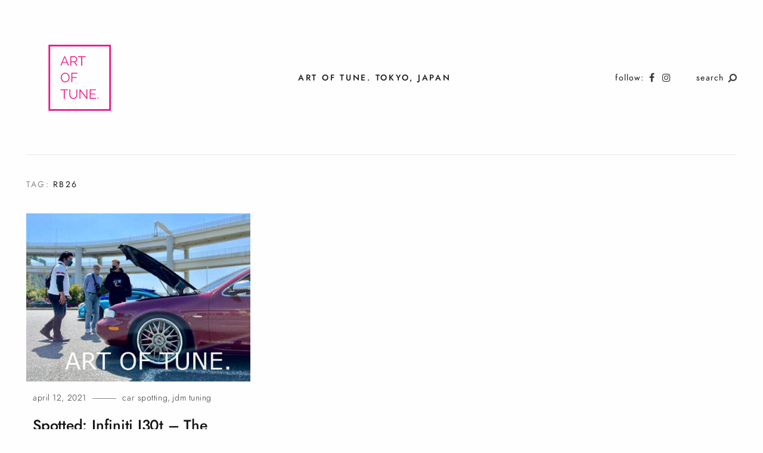

--- FILE ---
content_type: text/html; charset=UTF-8
request_url: https://artoftune.com/tag/rb26/
body_size: 12792
content:
<!DOCTYPE html>
<html lang="en-US">
<head>
	<meta charset="UTF-8">
	<meta http-equiv="X-UA-Compatible" content="IE=edge">
	<meta name="viewport" content="width=device-width, initial-scale=1, minimum-scale=1, maximum-scale=1">
	<meta name='robots' content='index, follow, max-image-preview:large, max-snippet:-1, max-video-preview:-1' />
	<style>img:is([sizes="auto" i], [sizes^="auto," i]) { contain-intrinsic-size: 3000px 1500px }</style>
	
	<!-- This site is optimized with the Yoast SEO plugin v25.7 - https://yoast.com/wordpress/plugins/seo/ -->
	<title>RB26 Archives - ART OF TUNE.</title>
	<link rel="canonical" href="http://artoftune.com/tag/rb26/" />
	<meta property="og:locale" content="en_US" />
	<meta property="og:type" content="article" />
	<meta property="og:title" content="RB26 Archives - ART OF TUNE." />
	<meta property="og:url" content="http://artoftune.com/tag/rb26/" />
	<meta property="og:site_name" content="ART OF TUNE." />
	<meta name="twitter:card" content="summary_large_image" />
	<script type="application/ld+json" class="yoast-schema-graph">{"@context":"https://schema.org","@graph":[{"@type":"CollectionPage","@id":"http://artoftune.com/tag/rb26/","url":"http://artoftune.com/tag/rb26/","name":"RB26 Archives - ART OF TUNE.","isPartOf":{"@id":"https://artoftune.com/#website"},"primaryImageOfPage":{"@id":"http://artoftune.com/tag/rb26/#primaryimage"},"image":{"@id":"http://artoftune.com/tag/rb26/#primaryimage"},"thumbnailUrl":"https://artoftune.com/wp-content/uploads/2021/04/171204981_207954194464424_1446055235144259544_n.jpg?v=1618142678","breadcrumb":{"@id":"http://artoftune.com/tag/rb26/#breadcrumb"},"inLanguage":"en-US"},{"@type":"ImageObject","inLanguage":"en-US","@id":"http://artoftune.com/tag/rb26/#primaryimage","url":"https://artoftune.com/wp-content/uploads/2021/04/171204981_207954194464424_1446055235144259544_n.jpg?v=1618142678","contentUrl":"https://artoftune.com/wp-content/uploads/2021/04/171204981_207954194464424_1446055235144259544_n.jpg?v=1618142678","width":1284,"height":962},{"@type":"BreadcrumbList","@id":"http://artoftune.com/tag/rb26/#breadcrumb","itemListElement":[{"@type":"ListItem","position":1,"name":"Home","item":"https://artoftune.com/"},{"@type":"ListItem","position":2,"name":"RB26"}]},{"@type":"WebSite","@id":"https://artoftune.com/#website","url":"https://artoftune.com/","name":"ART OF TUNE.","description":"Car content, car culture and the art of automotive tuning","publisher":{"@id":"https://artoftune.com/#organization"},"potentialAction":[{"@type":"SearchAction","target":{"@type":"EntryPoint","urlTemplate":"https://artoftune.com/?s={search_term_string}"},"query-input":{"@type":"PropertyValueSpecification","valueRequired":true,"valueName":"search_term_string"}}],"inLanguage":"en-US"},{"@type":"Organization","@id":"https://artoftune.com/#organization","name":"ART OF TUNE.","url":"https://artoftune.com/","logo":{"@type":"ImageObject","inLanguage":"en-US","@id":"https://artoftune.com/#/schema/logo/image/","url":"http://artoftune.com/wp-content/uploads/2021/03/Art-of-Tune-4-1.png","contentUrl":"http://artoftune.com/wp-content/uploads/2021/03/Art-of-Tune-4-1.png","width":1566,"height":1662,"caption":"ART OF TUNE."},"image":{"@id":"https://artoftune.com/#/schema/logo/image/"},"sameAs":["https://www.facebook.com/artoftune","https://www.instagram.com/artoftune"]}]}</script>
	<!-- / Yoast SEO plugin. -->


<link rel='dns-prefetch' href='//stats.wp.com' />
<link rel='dns-prefetch' href='//fonts.googleapis.com' />
<link rel="alternate" type="application/rss+xml" title="ART OF TUNE. &raquo; Feed" href="https://artoftune.com/feed/" />
<link rel="alternate" type="application/rss+xml" title="ART OF TUNE. &raquo; Comments Feed" href="https://artoftune.com/comments/feed/" />
<link rel="alternate" type="application/rss+xml" title="ART OF TUNE. &raquo; RB26 Tag Feed" href="https://artoftune.com/tag/rb26/feed/" />
<script type="text/javascript">
/* <![CDATA[ */
window._wpemojiSettings = {"baseUrl":"https:\/\/s.w.org\/images\/core\/emoji\/16.0.1\/72x72\/","ext":".png","svgUrl":"https:\/\/s.w.org\/images\/core\/emoji\/16.0.1\/svg\/","svgExt":".svg","source":{"concatemoji":"https:\/\/artoftune.com\/wp-includes\/js\/wp-emoji-release.min.js?ver=6.8.3"}};
/*! This file is auto-generated */
!function(s,n){var o,i,e;function c(e){try{var t={supportTests:e,timestamp:(new Date).valueOf()};sessionStorage.setItem(o,JSON.stringify(t))}catch(e){}}function p(e,t,n){e.clearRect(0,0,e.canvas.width,e.canvas.height),e.fillText(t,0,0);var t=new Uint32Array(e.getImageData(0,0,e.canvas.width,e.canvas.height).data),a=(e.clearRect(0,0,e.canvas.width,e.canvas.height),e.fillText(n,0,0),new Uint32Array(e.getImageData(0,0,e.canvas.width,e.canvas.height).data));return t.every(function(e,t){return e===a[t]})}function u(e,t){e.clearRect(0,0,e.canvas.width,e.canvas.height),e.fillText(t,0,0);for(var n=e.getImageData(16,16,1,1),a=0;a<n.data.length;a++)if(0!==n.data[a])return!1;return!0}function f(e,t,n,a){switch(t){case"flag":return n(e,"\ud83c\udff3\ufe0f\u200d\u26a7\ufe0f","\ud83c\udff3\ufe0f\u200b\u26a7\ufe0f")?!1:!n(e,"\ud83c\udde8\ud83c\uddf6","\ud83c\udde8\u200b\ud83c\uddf6")&&!n(e,"\ud83c\udff4\udb40\udc67\udb40\udc62\udb40\udc65\udb40\udc6e\udb40\udc67\udb40\udc7f","\ud83c\udff4\u200b\udb40\udc67\u200b\udb40\udc62\u200b\udb40\udc65\u200b\udb40\udc6e\u200b\udb40\udc67\u200b\udb40\udc7f");case"emoji":return!a(e,"\ud83e\udedf")}return!1}function g(e,t,n,a){var r="undefined"!=typeof WorkerGlobalScope&&self instanceof WorkerGlobalScope?new OffscreenCanvas(300,150):s.createElement("canvas"),o=r.getContext("2d",{willReadFrequently:!0}),i=(o.textBaseline="top",o.font="600 32px Arial",{});return e.forEach(function(e){i[e]=t(o,e,n,a)}),i}function t(e){var t=s.createElement("script");t.src=e,t.defer=!0,s.head.appendChild(t)}"undefined"!=typeof Promise&&(o="wpEmojiSettingsSupports",i=["flag","emoji"],n.supports={everything:!0,everythingExceptFlag:!0},e=new Promise(function(e){s.addEventListener("DOMContentLoaded",e,{once:!0})}),new Promise(function(t){var n=function(){try{var e=JSON.parse(sessionStorage.getItem(o));if("object"==typeof e&&"number"==typeof e.timestamp&&(new Date).valueOf()<e.timestamp+604800&&"object"==typeof e.supportTests)return e.supportTests}catch(e){}return null}();if(!n){if("undefined"!=typeof Worker&&"undefined"!=typeof OffscreenCanvas&&"undefined"!=typeof URL&&URL.createObjectURL&&"undefined"!=typeof Blob)try{var e="postMessage("+g.toString()+"("+[JSON.stringify(i),f.toString(),p.toString(),u.toString()].join(",")+"));",a=new Blob([e],{type:"text/javascript"}),r=new Worker(URL.createObjectURL(a),{name:"wpTestEmojiSupports"});return void(r.onmessage=function(e){c(n=e.data),r.terminate(),t(n)})}catch(e){}c(n=g(i,f,p,u))}t(n)}).then(function(e){for(var t in e)n.supports[t]=e[t],n.supports.everything=n.supports.everything&&n.supports[t],"flag"!==t&&(n.supports.everythingExceptFlag=n.supports.everythingExceptFlag&&n.supports[t]);n.supports.everythingExceptFlag=n.supports.everythingExceptFlag&&!n.supports.flag,n.DOMReady=!1,n.readyCallback=function(){n.DOMReady=!0}}).then(function(){return e}).then(function(){var e;n.supports.everything||(n.readyCallback(),(e=n.source||{}).concatemoji?t(e.concatemoji):e.wpemoji&&e.twemoji&&(t(e.twemoji),t(e.wpemoji)))}))}((window,document),window._wpemojiSettings);
/* ]]> */
</script>
<link rel='stylesheet' id='dashicons-css' href='https://artoftune.com/wp-includes/css/dashicons.min.css?ver=6.8.3' type='text/css' media='all' />
<link rel='stylesheet' id='post-views-counter-frontend-css' href='https://artoftune.com/wp-content/plugins/post-views-counter/css/frontend.min.css?ver=1.5.5' type='text/css' media='all' />
<link rel='stylesheet' id='sbi_styles-css' href='https://artoftune.com/wp-content/plugins/instagram-feed/css/sbi-styles.min.css?ver=6.9.1' type='text/css' media='all' />
<style id='wp-emoji-styles-inline-css' type='text/css'>

	img.wp-smiley, img.emoji {
		display: inline !important;
		border: none !important;
		box-shadow: none !important;
		height: 1em !important;
		width: 1em !important;
		margin: 0 0.07em !important;
		vertical-align: -0.1em !important;
		background: none !important;
		padding: 0 !important;
	}
</style>
<link rel='stylesheet' id='wp-block-library-css' href='https://artoftune.com/wp-includes/css/dist/block-library/style.min.css?ver=6.8.3' type='text/css' media='all' />
<style id='wp-block-library-theme-inline-css' type='text/css'>
.wp-block-audio :where(figcaption){color:#555;font-size:13px;text-align:center}.is-dark-theme .wp-block-audio :where(figcaption){color:#ffffffa6}.wp-block-audio{margin:0 0 1em}.wp-block-code{border:1px solid #ccc;border-radius:4px;font-family:Menlo,Consolas,monaco,monospace;padding:.8em 1em}.wp-block-embed :where(figcaption){color:#555;font-size:13px;text-align:center}.is-dark-theme .wp-block-embed :where(figcaption){color:#ffffffa6}.wp-block-embed{margin:0 0 1em}.blocks-gallery-caption{color:#555;font-size:13px;text-align:center}.is-dark-theme .blocks-gallery-caption{color:#ffffffa6}:root :where(.wp-block-image figcaption){color:#555;font-size:13px;text-align:center}.is-dark-theme :root :where(.wp-block-image figcaption){color:#ffffffa6}.wp-block-image{margin:0 0 1em}.wp-block-pullquote{border-bottom:4px solid;border-top:4px solid;color:currentColor;margin-bottom:1.75em}.wp-block-pullquote cite,.wp-block-pullquote footer,.wp-block-pullquote__citation{color:currentColor;font-size:.8125em;font-style:normal;text-transform:uppercase}.wp-block-quote{border-left:.25em solid;margin:0 0 1.75em;padding-left:1em}.wp-block-quote cite,.wp-block-quote footer{color:currentColor;font-size:.8125em;font-style:normal;position:relative}.wp-block-quote:where(.has-text-align-right){border-left:none;border-right:.25em solid;padding-left:0;padding-right:1em}.wp-block-quote:where(.has-text-align-center){border:none;padding-left:0}.wp-block-quote.is-large,.wp-block-quote.is-style-large,.wp-block-quote:where(.is-style-plain){border:none}.wp-block-search .wp-block-search__label{font-weight:700}.wp-block-search__button{border:1px solid #ccc;padding:.375em .625em}:where(.wp-block-group.has-background){padding:1.25em 2.375em}.wp-block-separator.has-css-opacity{opacity:.4}.wp-block-separator{border:none;border-bottom:2px solid;margin-left:auto;margin-right:auto}.wp-block-separator.has-alpha-channel-opacity{opacity:1}.wp-block-separator:not(.is-style-wide):not(.is-style-dots){width:100px}.wp-block-separator.has-background:not(.is-style-dots){border-bottom:none;height:1px}.wp-block-separator.has-background:not(.is-style-wide):not(.is-style-dots){height:2px}.wp-block-table{margin:0 0 1em}.wp-block-table td,.wp-block-table th{word-break:normal}.wp-block-table :where(figcaption){color:#555;font-size:13px;text-align:center}.is-dark-theme .wp-block-table :where(figcaption){color:#ffffffa6}.wp-block-video :where(figcaption){color:#555;font-size:13px;text-align:center}.is-dark-theme .wp-block-video :where(figcaption){color:#ffffffa6}.wp-block-video{margin:0 0 1em}:root :where(.wp-block-template-part.has-background){margin-bottom:0;margin-top:0;padding:1.25em 2.375em}
</style>
<style id='classic-theme-styles-inline-css' type='text/css'>
/*! This file is auto-generated */
.wp-block-button__link{color:#fff;background-color:#32373c;border-radius:9999px;box-shadow:none;text-decoration:none;padding:calc(.667em + 2px) calc(1.333em + 2px);font-size:1.125em}.wp-block-file__button{background:#32373c;color:#fff;text-decoration:none}
</style>
<link rel='stylesheet' id='mediaelement-css' href='https://artoftune.com/wp-includes/js/mediaelement/mediaelementplayer-legacy.min.css?ver=4.2.17' type='text/css' media='all' />
<link rel='stylesheet' id='wp-mediaelement-css' href='https://artoftune.com/wp-includes/js/mediaelement/wp-mediaelement.min.css?ver=6.8.3' type='text/css' media='all' />
<style id='jetpack-sharing-buttons-style-inline-css' type='text/css'>
.jetpack-sharing-buttons__services-list{display:flex;flex-direction:row;flex-wrap:wrap;gap:0;list-style-type:none;margin:5px;padding:0}.jetpack-sharing-buttons__services-list.has-small-icon-size{font-size:12px}.jetpack-sharing-buttons__services-list.has-normal-icon-size{font-size:16px}.jetpack-sharing-buttons__services-list.has-large-icon-size{font-size:24px}.jetpack-sharing-buttons__services-list.has-huge-icon-size{font-size:36px}@media print{.jetpack-sharing-buttons__services-list{display:none!important}}.editor-styles-wrapper .wp-block-jetpack-sharing-buttons{gap:0;padding-inline-start:0}ul.jetpack-sharing-buttons__services-list.has-background{padding:1.25em 2.375em}
</style>
<link rel='stylesheet' id='mauer_narrator_gallery-style-css-css' href='https://artoftune.com/wp-content/plugins/mauer-narrator-gallery-block/css/style.css?ver=1.2.2' type='text/css' media='all' />
<style id='global-styles-inline-css' type='text/css'>
:root{--wp--preset--aspect-ratio--square: 1;--wp--preset--aspect-ratio--4-3: 4/3;--wp--preset--aspect-ratio--3-4: 3/4;--wp--preset--aspect-ratio--3-2: 3/2;--wp--preset--aspect-ratio--2-3: 2/3;--wp--preset--aspect-ratio--16-9: 16/9;--wp--preset--aspect-ratio--9-16: 9/16;--wp--preset--color--black: #000000;--wp--preset--color--cyan-bluish-gray: #abb8c3;--wp--preset--color--white: #ffffff;--wp--preset--color--pale-pink: #f78da7;--wp--preset--color--vivid-red: #cf2e2e;--wp--preset--color--luminous-vivid-orange: #ff6900;--wp--preset--color--luminous-vivid-amber: #fcb900;--wp--preset--color--light-green-cyan: #7bdcb5;--wp--preset--color--vivid-green-cyan: #00d084;--wp--preset--color--pale-cyan-blue: #8ed1fc;--wp--preset--color--vivid-cyan-blue: #0693e3;--wp--preset--color--vivid-purple: #9b51e0;--wp--preset--gradient--vivid-cyan-blue-to-vivid-purple: linear-gradient(135deg,rgba(6,147,227,1) 0%,rgb(155,81,224) 100%);--wp--preset--gradient--light-green-cyan-to-vivid-green-cyan: linear-gradient(135deg,rgb(122,220,180) 0%,rgb(0,208,130) 100%);--wp--preset--gradient--luminous-vivid-amber-to-luminous-vivid-orange: linear-gradient(135deg,rgba(252,185,0,1) 0%,rgba(255,105,0,1) 100%);--wp--preset--gradient--luminous-vivid-orange-to-vivid-red: linear-gradient(135deg,rgba(255,105,0,1) 0%,rgb(207,46,46) 100%);--wp--preset--gradient--very-light-gray-to-cyan-bluish-gray: linear-gradient(135deg,rgb(238,238,238) 0%,rgb(169,184,195) 100%);--wp--preset--gradient--cool-to-warm-spectrum: linear-gradient(135deg,rgb(74,234,220) 0%,rgb(151,120,209) 20%,rgb(207,42,186) 40%,rgb(238,44,130) 60%,rgb(251,105,98) 80%,rgb(254,248,76) 100%);--wp--preset--gradient--blush-light-purple: linear-gradient(135deg,rgb(255,206,236) 0%,rgb(152,150,240) 100%);--wp--preset--gradient--blush-bordeaux: linear-gradient(135deg,rgb(254,205,165) 0%,rgb(254,45,45) 50%,rgb(107,0,62) 100%);--wp--preset--gradient--luminous-dusk: linear-gradient(135deg,rgb(255,203,112) 0%,rgb(199,81,192) 50%,rgb(65,88,208) 100%);--wp--preset--gradient--pale-ocean: linear-gradient(135deg,rgb(255,245,203) 0%,rgb(182,227,212) 50%,rgb(51,167,181) 100%);--wp--preset--gradient--electric-grass: linear-gradient(135deg,rgb(202,248,128) 0%,rgb(113,206,126) 100%);--wp--preset--gradient--midnight: linear-gradient(135deg,rgb(2,3,129) 0%,rgb(40,116,252) 100%);--wp--preset--font-size--small: 13px;--wp--preset--font-size--medium: 20px;--wp--preset--font-size--large: 36px;--wp--preset--font-size--x-large: 42px;--wp--preset--spacing--20: 0.44rem;--wp--preset--spacing--30: 0.67rem;--wp--preset--spacing--40: 1rem;--wp--preset--spacing--50: 1.5rem;--wp--preset--spacing--60: 2.25rem;--wp--preset--spacing--70: 3.38rem;--wp--preset--spacing--80: 5.06rem;--wp--preset--shadow--natural: 6px 6px 9px rgba(0, 0, 0, 0.2);--wp--preset--shadow--deep: 12px 12px 50px rgba(0, 0, 0, 0.4);--wp--preset--shadow--sharp: 6px 6px 0px rgba(0, 0, 0, 0.2);--wp--preset--shadow--outlined: 6px 6px 0px -3px rgba(255, 255, 255, 1), 6px 6px rgba(0, 0, 0, 1);--wp--preset--shadow--crisp: 6px 6px 0px rgba(0, 0, 0, 1);}:where(.is-layout-flex){gap: 0.5em;}:where(.is-layout-grid){gap: 0.5em;}body .is-layout-flex{display: flex;}.is-layout-flex{flex-wrap: wrap;align-items: center;}.is-layout-flex > :is(*, div){margin: 0;}body .is-layout-grid{display: grid;}.is-layout-grid > :is(*, div){margin: 0;}:where(.wp-block-columns.is-layout-flex){gap: 2em;}:where(.wp-block-columns.is-layout-grid){gap: 2em;}:where(.wp-block-post-template.is-layout-flex){gap: 1.25em;}:where(.wp-block-post-template.is-layout-grid){gap: 1.25em;}.has-black-color{color: var(--wp--preset--color--black) !important;}.has-cyan-bluish-gray-color{color: var(--wp--preset--color--cyan-bluish-gray) !important;}.has-white-color{color: var(--wp--preset--color--white) !important;}.has-pale-pink-color{color: var(--wp--preset--color--pale-pink) !important;}.has-vivid-red-color{color: var(--wp--preset--color--vivid-red) !important;}.has-luminous-vivid-orange-color{color: var(--wp--preset--color--luminous-vivid-orange) !important;}.has-luminous-vivid-amber-color{color: var(--wp--preset--color--luminous-vivid-amber) !important;}.has-light-green-cyan-color{color: var(--wp--preset--color--light-green-cyan) !important;}.has-vivid-green-cyan-color{color: var(--wp--preset--color--vivid-green-cyan) !important;}.has-pale-cyan-blue-color{color: var(--wp--preset--color--pale-cyan-blue) !important;}.has-vivid-cyan-blue-color{color: var(--wp--preset--color--vivid-cyan-blue) !important;}.has-vivid-purple-color{color: var(--wp--preset--color--vivid-purple) !important;}.has-black-background-color{background-color: var(--wp--preset--color--black) !important;}.has-cyan-bluish-gray-background-color{background-color: var(--wp--preset--color--cyan-bluish-gray) !important;}.has-white-background-color{background-color: var(--wp--preset--color--white) !important;}.has-pale-pink-background-color{background-color: var(--wp--preset--color--pale-pink) !important;}.has-vivid-red-background-color{background-color: var(--wp--preset--color--vivid-red) !important;}.has-luminous-vivid-orange-background-color{background-color: var(--wp--preset--color--luminous-vivid-orange) !important;}.has-luminous-vivid-amber-background-color{background-color: var(--wp--preset--color--luminous-vivid-amber) !important;}.has-light-green-cyan-background-color{background-color: var(--wp--preset--color--light-green-cyan) !important;}.has-vivid-green-cyan-background-color{background-color: var(--wp--preset--color--vivid-green-cyan) !important;}.has-pale-cyan-blue-background-color{background-color: var(--wp--preset--color--pale-cyan-blue) !important;}.has-vivid-cyan-blue-background-color{background-color: var(--wp--preset--color--vivid-cyan-blue) !important;}.has-vivid-purple-background-color{background-color: var(--wp--preset--color--vivid-purple) !important;}.has-black-border-color{border-color: var(--wp--preset--color--black) !important;}.has-cyan-bluish-gray-border-color{border-color: var(--wp--preset--color--cyan-bluish-gray) !important;}.has-white-border-color{border-color: var(--wp--preset--color--white) !important;}.has-pale-pink-border-color{border-color: var(--wp--preset--color--pale-pink) !important;}.has-vivid-red-border-color{border-color: var(--wp--preset--color--vivid-red) !important;}.has-luminous-vivid-orange-border-color{border-color: var(--wp--preset--color--luminous-vivid-orange) !important;}.has-luminous-vivid-amber-border-color{border-color: var(--wp--preset--color--luminous-vivid-amber) !important;}.has-light-green-cyan-border-color{border-color: var(--wp--preset--color--light-green-cyan) !important;}.has-vivid-green-cyan-border-color{border-color: var(--wp--preset--color--vivid-green-cyan) !important;}.has-pale-cyan-blue-border-color{border-color: var(--wp--preset--color--pale-cyan-blue) !important;}.has-vivid-cyan-blue-border-color{border-color: var(--wp--preset--color--vivid-cyan-blue) !important;}.has-vivid-purple-border-color{border-color: var(--wp--preset--color--vivid-purple) !important;}.has-vivid-cyan-blue-to-vivid-purple-gradient-background{background: var(--wp--preset--gradient--vivid-cyan-blue-to-vivid-purple) !important;}.has-light-green-cyan-to-vivid-green-cyan-gradient-background{background: var(--wp--preset--gradient--light-green-cyan-to-vivid-green-cyan) !important;}.has-luminous-vivid-amber-to-luminous-vivid-orange-gradient-background{background: var(--wp--preset--gradient--luminous-vivid-amber-to-luminous-vivid-orange) !important;}.has-luminous-vivid-orange-to-vivid-red-gradient-background{background: var(--wp--preset--gradient--luminous-vivid-orange-to-vivid-red) !important;}.has-very-light-gray-to-cyan-bluish-gray-gradient-background{background: var(--wp--preset--gradient--very-light-gray-to-cyan-bluish-gray) !important;}.has-cool-to-warm-spectrum-gradient-background{background: var(--wp--preset--gradient--cool-to-warm-spectrum) !important;}.has-blush-light-purple-gradient-background{background: var(--wp--preset--gradient--blush-light-purple) !important;}.has-blush-bordeaux-gradient-background{background: var(--wp--preset--gradient--blush-bordeaux) !important;}.has-luminous-dusk-gradient-background{background: var(--wp--preset--gradient--luminous-dusk) !important;}.has-pale-ocean-gradient-background{background: var(--wp--preset--gradient--pale-ocean) !important;}.has-electric-grass-gradient-background{background: var(--wp--preset--gradient--electric-grass) !important;}.has-midnight-gradient-background{background: var(--wp--preset--gradient--midnight) !important;}.has-small-font-size{font-size: var(--wp--preset--font-size--small) !important;}.has-medium-font-size{font-size: var(--wp--preset--font-size--medium) !important;}.has-large-font-size{font-size: var(--wp--preset--font-size--large) !important;}.has-x-large-font-size{font-size: var(--wp--preset--font-size--x-large) !important;}
:where(.wp-block-post-template.is-layout-flex){gap: 1.25em;}:where(.wp-block-post-template.is-layout-grid){gap: 1.25em;}
:where(.wp-block-columns.is-layout-flex){gap: 2em;}:where(.wp-block-columns.is-layout-grid){gap: 2em;}
:root :where(.wp-block-pullquote){font-size: 1.5em;line-height: 1.6;}
</style>
<link rel='stylesheet' id='contact-form-7-css' href='https://artoftune.com/wp-content/plugins/contact-form-7/includes/css/styles.css?ver=6.1.1' type='text/css' media='all' />
<link rel='stylesheet' id='photoswipe-css' href='https://artoftune.com/wp-content/plugins/mauer-narrator-gallery-block/includes/photoSwipe/photoswipe.css?ver=1.2.2' type='text/css' media='all' />
<link rel='stylesheet' id='photoswipe-default-skin-css' href='https://artoftune.com/wp-content/plugins/mauer-narrator-gallery-block/includes/photoSwipe/default-skin/default-skin.css?ver=1.2.2' type='text/css' media='all' />
<link rel='stylesheet' id='bootstrap-css' href='https://artoftune.com/wp-content/themes/mauer-narrator/includes/bootstrap/css/bootstrap.min.css?ver=1.3.5' type='text/css' media='all' />
<link rel='stylesheet' id='mauer-narrator-google-fonts-css' href='https://fonts.googleapis.com/css?family=Spectral%3A300%2C300i%2C600%2C600i&#038;subset=latin%2Clatin-ext&#038;ver=1.3.5' type='text/css' media='all' />
<link rel='stylesheet' id='renner-css' href='https://artoftune.com/wp-content/themes/mauer-narrator/fonts/Renner/stylesheet.css?ver=1.3.5' type='text/css' media='all' />
<link rel='stylesheet' id='font-awesome-css' href='https://artoftune.com/wp-content/themes/mauer-narrator/includes/font-awesome/css/font-awesome.min.css?ver=1.3.5' type='text/css' media='all' />
<link rel='stylesheet' id='mauer-narrator-theme-stylesheet-css' href='https://artoftune.com/wp-content/themes/mauer-narrator/style.css?ver=1.3.5' type='text/css' media='all' />
<style id='mauer-narrator-theme-stylesheet-inline-css' type='text/css'>
			a,
			.entry-full .entry-cats a,
			.post-card .entry-meta a:hover,
			.post-card .entry-meta a:focus {color: #e83092;}
			.mauer-narrator-svg-arrow {fill: #e83092;}
			blockquote,
			.wp-block-quote:not(.is-large):not(.is-style-large):not(.has-text-align-right),
			.wp-block-quote.has-text-align-right,
			.wp-block-pullquote {border-color: #e83092;}
					.image-logo-wrapper {max-width: 18rem;}
			
</style>
<script type="text/javascript" src="https://artoftune.com/wp-includes/js/jquery/jquery.min.js?ver=3.7.1" id="jquery-core-js"></script>
<script type="text/javascript" src="https://artoftune.com/wp-includes/js/jquery/jquery-migrate.min.js?ver=3.4.1" id="jquery-migrate-js"></script>
<!--[if lt IE 9]>
<script type="text/javascript" src="https://artoftune.com/wp-content/themes/mauer-narrator/includes/html5Shiv/html5shiv.min.js?ver=1.3.5" id="html5shiv-js"></script>
<![endif]-->
<!--[if lt IE 9]>
<script type="text/javascript" src="https://artoftune.com/wp-content/themes/mauer-narrator/includes/respondJS/respond.min.js?ver=1.3.5" id="respond-js"></script>
<![endif]-->
<link rel="https://api.w.org/" href="https://artoftune.com/wp-json/" /><link rel="alternate" title="JSON" type="application/json" href="https://artoftune.com/wp-json/wp/v2/tags/103" /><link rel="EditURI" type="application/rsd+xml" title="RSD" href="https://artoftune.com/xmlrpc.php?rsd" />
<meta name="generator" content="WordPress 6.8.3" />
<meta name="cdp-version" content="1.5.0" />	<style>img#wpstats{display:none}</style>
		<link rel="icon" href="https://artoftune.com/wp-content/uploads/2021/03/cropped-Art-of-Tune-4-32x32.png" sizes="32x32" />
<link rel="icon" href="https://artoftune.com/wp-content/uploads/2021/03/cropped-Art-of-Tune-4-192x192.png" sizes="192x192" />
<link rel="apple-touch-icon" href="https://artoftune.com/wp-content/uploads/2021/03/cropped-Art-of-Tune-4-180x180.png" />
<meta name="msapplication-TileImage" content="https://artoftune.com/wp-content/uploads/2021/03/cropped-Art-of-Tune-4-270x270.png" />

</head>

<body class="archive tag tag-rb26 tag-103 wp-embed-responsive wp-theme-mauer-narrator mauer-narrator-share-from-lightbox">


<div class="mauer-narrator-preloader">
	<div class="mauer-narrator-spinner"></div>
</div>

<div class="section section-menu-stripe">
	<div class="container-fluid container-fluid-with-max-width">
		<div class="row">
			<div class="col-xs-12">

				<div class="menu-stripe-wrapper">

					<div class="menu-stripe-left">

						
		<div class="site-logo mauer-logo-desktop image-logo-wrapper">
			<a href="https://artoftune.com/" class="logo-link"> <img src=https://artoftune.com/wp-content/uploads/2021/03/Art-of-Tune-4.png alt='ART OF TUNE.'/>
			</a>
		</div>

		
					</div>

					<div class="menu-stripe-center">
						<nav class="navbar navbar-default navbar-static-top mauer-narrator-navbar">
							<div class="navbar-header">

								
		<div class="site-logo mauer-logo-mobile image-logo-wrapper">
			<a href="https://artoftune.com/" class="logo-link"> <img src=https://artoftune.com/wp-content/uploads/2021/03/Art-of-Tune-4.png alt='ART OF TUNE.'/>
			</a>
		</div>

		
								<button type="button" class="navbar-toggle collapsed" data-toggle="collapse" data-target="#navbar" aria-expanded="false" aria-controls="navbar">
									<span class="sr-only">Toggle navigation</span>
									<span class="icon-bar"></span><span class="icon-bar"></span><span class="icon-bar"></span>
								</button>

							</div>

							<div id="navbar" class="navbar-collapse collapse">
								<ul id="menu-main-menu" class="nav navbar-nav"><li itemscope="itemscope" itemtype="https://www.schema.org/SiteNavigationElement" id="menu-item-1466" class="menu-item menu-item-type-post_type menu-item-object-page menu-item-1466 nav-item"><a title="ART OF TUNE. TOKYO, JAPAN" href="https://artoftune.com/about-art-of-tune/" class="nav-link">ART OF TUNE. TOKYO, JAPAN</a></li>
</ul>								<div class="icon-links-in-collapsed-navbar">
									<span class="header-social-links"><a target="_blank" href="https://www.facebook.com/artoftune" class="social-button-link"><i class="fa fa-facebook"></i></a><a target="_blank" href="https://www.instagram.com/artoftune/" class="social-button-link"><i class="fa fa-instagram"></i></a></span>									<span class="header-search-link search-link"><a class="search-popup-opener" href=""><i class="fa fa-search"></i></a></span>
								</div>
							</div>
						</nav>
					</div>

					<div class="menu-stripe-right">
						<span class="header-social-links"><span>follow:</span><a target="_blank" href="https://www.facebook.com/artoftune" class="social-button-link"><i class="fa fa-facebook"></i></a><a target="_blank" href="https://www.instagram.com/artoftune/" class="social-button-link"><i class="fa fa-instagram"></i></a></span>						<span class="header-search-link search-link search-link-in-the-corner"><a class="search-popup-opener" href=""><span>search</span><i class="fa fa-search"></i></a></span>
					</div>

				</div>

			</div>
		</div>
	</div>
</div>

<div class="section-main-content">
	<div class="container-fluid container-fluid-with-max-width">

					<h1 class="mauer-narrator-archive-title">
				<span class="mauer-archive-type">Tag: </span><span class="mauer-archive-entity">RB26</span>			</h1>
		
		<div class="posts-list-layout-grid_3_cols">

					
			

			

			
			<div class="row posts-row">
				<div class="col-xs-12 col-sm-4">
					<div class="post-card small post-2022 post type-post status-publish format-standard has-post-thumbnail hentry category-car-spotting category-jdm-tuning tag-infiniti-j30t tag-nissan tag-rb26 tag-sleeper-vehicle">
						<a href="https://artoftune.com/2021/04/spotted-infiniti-j30t-the-japanese-sleeper/" class="entry-thumb-link">
							<img src="https://artoftune.com/wp-content/uploads/2021/04/171204981_207954194464424_1446055235144259544_n-510x382.jpg?v=1618142678" class="attachment-mauer_narrator_thumb_2 size-mauer_narrator_thumb_2 wp-post-image" alt="" decoding="async" fetchpriority="high" srcset="https://artoftune.com/wp-content/uploads/2021/04/171204981_207954194464424_1446055235144259544_n-510x382.jpg?v=1618142678 510w, https://artoftune.com/wp-content/uploads/2021/04/171204981_207954194464424_1446055235144259544_n-300x225.jpg?v=1618142678 300w, https://artoftune.com/wp-content/uploads/2021/04/171204981_207954194464424_1446055235144259544_n-1068x800.jpg?v=1618142678 1068w, https://artoftune.com/wp-content/uploads/2021/04/171204981_207954194464424_1446055235144259544_n-768x575.jpg?v=1618142678 768w, https://artoftune.com/wp-content/uploads/2021/04/171204981_207954194464424_1446055235144259544_n-781x584.jpg?v=1618142678 781w, https://artoftune.com/wp-content/uploads/2021/04/171204981_207954194464424_1446055235144259544_n-680x509.jpg?v=1618142678 680w, https://artoftune.com/wp-content/uploads/2021/04/171204981_207954194464424_1446055235144259544_n-800x599.jpg?v=1618142678 800w, https://artoftune.com/wp-content/uploads/2021/04/171204981_207954194464424_1446055235144259544_n-1200x900.jpg?v=1618142678 1200w, https://artoftune.com/wp-content/uploads/2021/04/171204981_207954194464424_1446055235144259544_n-155x116.jpg?v=1618142678 155w, https://artoftune.com/wp-content/uploads/2021/04/171204981_207954194464424_1446055235144259544_n.jpg?v=1618142678 1284w" sizes="(max-width: 510px) 100vw, 510px" />							<div class="entry-thumb-overlay"></div>
						</a>
						<div class="entry-meta">
							<span class="entry-date">April 12, 2021</span>
														<span class="entry-cats"><a href="https://artoftune.com/category/car-spotting/" rel="category tag">Car Spotting</a>, <a href="https://artoftune.com/category/jdm-tuning/" rel="category tag">JDM Tuning</a></span>						</div>
						<h2 class="entry-title"><a href="https://artoftune.com/2021/04/spotted-infiniti-j30t-the-japanese-sleeper/">Spotted: Infiniti J30t &#8211; The Japanese Sleeper</a></h2>
						<div class="entry-excerpt clearfix">
							<p>The Nissan Leopard J Ferie (Infiniti J30 in the US) is a mid-sized luxury vehicle which was released in 1992.</p>
		<div class="more-link-holder">
			<a class="more-link" href="https://artoftune.com/2021/04/spotted-infiniti-j30t-the-japanese-sleeper/"><span class="more-link-span">read</span><svg version="1.1" class="mauer-narrator-svg-arrow" xmlns:cc="http://creativecommons.org/ns#" xmlns:inkscape="http://www.inkscape.org/namespaces/inkscape" xmlns:sodipodi="http://sodipodi.sourceforge.net/DTD/sodipodi-0.dtd" xmlns:rdf="http://www.w3.org/1999/02/22-rdf-syntax-ns#" xmlns:svg="http://www.w3.org/2000/svg" xmlns:dc="http://purl.org/dc/elements/1.1/" xmlns="http://www.w3.org/2000/svg" xmlns:xlink="http://www.w3.org/1999/xlink" x="0px" y="0px" viewBox="-255 334 62 36" style="enable-background:new -255 334 62 36;" xml:space="preserve"><g transform="translate(0,-952.36218)"><path d="M-193.2,1303.7l-16-17c-0.4-0.4-1-0.4-1.4,0c-0.4,0.4-0.4,1,0,1.4l14.4,15.3H-254c-0.6,0-1,0.4-1,1c0,0.6,0.4,1,1,1h57.7 l-14.4,15.3c-0.4,0.4-0.3,1.1,0,1.4c0.4,0.4,1,0.4,1.4,0l16-17C-192.9,1304.6-193,1304-193.2,1303.7L-193.2,1303.7z"></path></g></svg></a>
		</div>						</div>
					</div><!-- /.post-card -->
				</div>

			</div><!-- /.posts-row -->
		
		<div class="clearfix"></div>

				
	
</div>
	</div><!-- /.container-fluid -->
</div><!-- /.section-main-content -->


<div id="footer" class="section-footer">
	<div class="footer-wrapper">

		
					<div class="footer-pane">
				
<div id="bottom-widgets">
	<div class="container-fluid container-fluid-with-max-width">
		<div class="row">

			<div class="col-xs-12 col-sm-6">
				<div class="row">

					<div class="col-md-6 widgetized-area-column">
											</div>

					<div class="col-md-6 widgetized-area-column">
													<div class="widgetized-area">
								<div id="text-5" class="widget widget_text"><h4>Contact Us</h4>			<div class="textwidget"><p>Have ideas to share, suggestions to make or simply looking to connect with someone from Art Of Tune? Drop us an email and we will get back to you asap.</p>
<p>Email: <a href="mailto:info@artoftune.com">info@artoftune.com </a></p>
<p>&nbsp;</p>
</div>
		</div>							</div>
											</div>

				</div>
			</div>

			<div class="col-xs-12 col-sm-6">
				<div class="row">

					<div class="col-md-6 widgetized-area-column">
													<div class="widgetized-area">
															</div>
											</div>

					<div class="col-md-6 widgetized-area-column">
													<div class="widgetized-area">
								<div id="categories-8" class="widget widget_categories"><h4>Categories</h4>
			<ul>
					<li class="cat-item cat-item-57"><a href="https://artoftune.com/category/automotive-news/">Automotive News</a>
</li>
	<li class="cat-item cat-item-55"><a href="https://artoftune.com/category/car-scene/">Car Scene</a>
</li>
	<li class="cat-item cat-item-56"><a href="https://artoftune.com/category/car-spotting/">Car Spotting</a>
</li>
	<li class="cat-item cat-item-99"><a href="https://artoftune.com/category/euro-tuning/">Euro Tuning</a>
</li>
	<li class="cat-item cat-item-93"><a href="https://artoftune.com/category/featured-vehicle/">Featured Vehicle</a>
</li>
	<li class="cat-item cat-item-53"><a href="https://artoftune.com/category/jdm-tuning/">JDM Tuning</a>
</li>
	<li class="cat-item cat-item-142"><a href="https://artoftune.com/category/track-day/">Track Day</a>
</li>
			</ul>

			</div>							</div>
											</div>

				</div>
			</div>

		</div>
	</div>
</div>			</div>
		
		<div class="container-fluid container-fluid-with-max-width">
			<div class="row">
				<div class="col-xs-12">
										<div class="copyright text-center">&copy; 2023&ndash;2025 Copyright Art of Tune</div>
				</div>
			</div>
		</div>

	</div>
</div>


<div class="search-popup">
	<div class="container-fluid container-fluid-with-max-width">
		<div class="row">
			<div class="col-sm-8 col-sm-offset-2 col-md-6 col-md-offset-3">
				<form role="search" method="get" id="searchform" action="https://artoftune.com/">
	<div>
		<p class="search-input-p"><input class="search-input" type="text" value="" name="s" id="s" placeholder="Type here" /></p>
		<p><input type="submit" id="searchsubmit" value="Search" /></p>
	</div>
</form>			</div>
		</div>
	</div>
	<a href="#" class="mauer-narrator-close search-popup-closer"></a>
</div>

<script type="speculationrules">
{"prefetch":[{"source":"document","where":{"and":[{"href_matches":"\/*"},{"not":{"href_matches":["\/wp-*.php","\/wp-admin\/*","\/wp-content\/uploads\/*","\/wp-content\/*","\/wp-content\/plugins\/*","\/wp-content\/themes\/mauer-narrator\/*","\/*\\?(.+)"]}},{"not":{"selector_matches":"a[rel~=\"nofollow\"]"}},{"not":{"selector_matches":".no-prefetch, .no-prefetch a"}}]},"eagerness":"conservative"}]}
</script>
		<!-- Start of StatCounter Code -->
		<script>
			<!--
			var sc_project=12845341;
			var sc_security="296d6f9a";
			var sc_invisible=1;
		</script>
        <script type="text/javascript" src="https://www.statcounter.com/counter/counter.js" async></script>
		<noscript><div class="statcounter"><a title="web analytics" href="https://statcounter.com/"><img class="statcounter" src="https://c.statcounter.com/12845341/0/296d6f9a/1/" alt="web analytics" /></a></div></noscript>
		<!-- End of StatCounter Code -->
		<!-- Instagram Feed JS -->
<script type="text/javascript">
var sbiajaxurl = "https://artoftune.com/wp-admin/admin-ajax.php";
</script>
<script type="text/javascript" src="https://artoftune.com/wp-content/plugins/mauer-narrator-gallery-block/js/additional.js?ver=1.2.2" id="mauer_narrator_gallery_additional-js-js"></script>
<script type="text/javascript" src="https://artoftune.com/wp-includes/js/dist/hooks.min.js?ver=4d63a3d491d11ffd8ac6" id="wp-hooks-js"></script>
<script type="text/javascript" src="https://artoftune.com/wp-includes/js/dist/i18n.min.js?ver=5e580eb46a90c2b997e6" id="wp-i18n-js"></script>
<script type="text/javascript" id="wp-i18n-js-after">
/* <![CDATA[ */
wp.i18n.setLocaleData( { 'text direction\u0004ltr': [ 'ltr' ] } );
/* ]]> */
</script>
<script type="text/javascript" src="https://artoftune.com/wp-content/plugins/contact-form-7/includes/swv/js/index.js?ver=6.1.1" id="swv-js"></script>
<script type="text/javascript" id="contact-form-7-js-before">
/* <![CDATA[ */
var wpcf7 = {
    "api": {
        "root": "https:\/\/artoftune.com\/wp-json\/",
        "namespace": "contact-form-7\/v1"
    },
    "cached": 1
};
/* ]]> */
</script>
<script type="text/javascript" src="https://artoftune.com/wp-content/plugins/contact-form-7/includes/js/index.js?ver=6.1.1" id="contact-form-7-js"></script>
<script type="text/javascript" src="https://artoftune.com/wp-content/plugins/mauer-narrator-gallery-block/includes/photoSwipe/photoswipe.min.js?ver=1.2.2" id="photoswipe-js"></script>
<script type="text/javascript" src="https://artoftune.com/wp-content/plugins/mauer-narrator-gallery-block/includes/photoSwipe/photoswipe-ui-default.min.js?ver=1.2.2" id="photoswipe-ui-default-js"></script>
<script type="text/javascript" src="https://artoftune.com/wp-content/plugins/mauer-narrator-gallery-block/js/photoSwipeGalleryBuilder.js?ver=1.2.2" id="mauer-narrator-gallery-photoswipe-builder-js"></script>
<script type="text/javascript" src="https://artoftune.com/wp-content/themes/mauer-narrator/includes/bootstrap/js/bootstrap.min.js?ver=1.3.5" id="bootstrap-js"></script>
<script type="text/javascript" src="https://artoftune.com/wp-content/themes/mauer-narrator/js/general.js?ver=1.3.5" id="mauer-narrator-generalJS-js"></script>
<script type="text/javascript" src="https://artoftune.com/wp-content/themes/mauer-narrator/includes/remUnitPolyfill/js/rem.min.js?ver=1.3.5" id="rem-unit-polyfill-js"></script>
<script type="text/javascript" src="https://artoftune.com/wp-content/themes/mauer-narrator/includes/objectFitPolyfill/dist/objectFitPolyfill.basic.min.js?ver=1.3.5" id="object-fit-polyfill-js"></script>
<script type="text/javascript" src="https://artoftune.com/wp-content/themes/mauer-narrator/includes/placeholdersJS/placeholders.min.js?ver=1.3.5" id="placeholders-js-js"></script>
<script type="text/javascript" src="https://artoftune.com/wp-content/themes/mauer-narrator/includes/textareaAutosize/dist/autosize.min.js?ver=1.3.5" id="textarea-autosize-js"></script>
<script type="text/javascript" id="kaliforms-submission-frontend-js-extra">
/* <![CDATA[ */
var KaliFormsObject = {"ajaxurl":"https:\/\/artoftune.com\/wp-admin\/admin-ajax.php","ajax_nonce":"f84a83c354"};
/* ]]> */
</script>
<script type="text/javascript" src="https://artoftune.com/wp-content/plugins/kali-forms/public/assets/submissions/frontend/js/kaliforms-submissions.js?ver=2.4.4" id="kaliforms-submission-frontend-js"></script>
<script type="text/javascript" id="jetpack-stats-js-before">
/* <![CDATA[ */
_stq = window._stq || [];
_stq.push([ "view", JSON.parse("{\"v\":\"ext\",\"blog\":\"193186114\",\"post\":\"0\",\"tz\":\"9\",\"srv\":\"artoftune.com\",\"arch_tag\":\"rb26\",\"arch_results\":\"1\",\"j\":\"1:14.9.1\"}") ]);
_stq.push([ "clickTrackerInit", "193186114", "0" ]);
/* ]]> */
</script>
<script type="text/javascript" src="https://stats.wp.com/e-202546.js" id="jetpack-stats-js" defer="defer" data-wp-strategy="defer"></script>

	<div class="pswp" tabindex="-1" role="dialog" aria-hidden="true">
		<div class="pswp__bg"></div>
		<div class="pswp__scroll-wrap">

			<div class="pswp__container">
				<div class="pswp__item"></div>
				<div class="pswp__item"></div>
				<div class="pswp__item"></div>
			</div>

			<div class="pswp__ui pswp__ui--hidden">
				<div class="pswp__top-bar">
					<button class="pswp__button pswp__button--close" title="Close (Esc)"></button>
					<button class="pswp__button pswp__button--share" title="Share"></button>
					<button class="pswp__button pswp__button--fs" title="Toggle fullscreen"></button>
					<button class="pswp__button pswp__button--zoom" title="Zoom in/out"></button>
					<div class="pswp__counter"></div>
					<div class="pswp__preloader">
						<div class="pswp__preloader__icn">
							<div class="pswp__preloader__cut">
								<div class="pswp__preloader__donut"></div>
							</div>
						</div>
					</div>
				</div>
				<div class="pswp__share-modal pswp__share-modal--hidden pswp__single-tap">
					<div class="pswp__share-tooltip"></div>
				</div>
				<button class="pswp__button pswp__button--arrow--left" title="Previous (arrow left)">
				</button>
				<button class="pswp__button pswp__button--arrow--right" title="Next (arrow right)">
				</button>
				<div class="pswp__caption">
					<div class="pswp__caption__center"></div>
				</div>
			</div>
		</div>
	</div>

	
</body>
</html>

--- FILE ---
content_type: text/css
request_url: https://artoftune.com/wp-content/themes/mauer-narrator/fonts/Renner/stylesheet.css?ver=1.3.5
body_size: -72
content:
/* Generated by Font Squirrel */





@font-face {
	font-family: 'mauerRenner';
	src: url('renner_300_light-webfont.eot');
	src: url('renner_300_light-webfont.eot?#iefix') format('embedded-opentype'),
		url('renner_300_light-webfont.woff') format('woff'),
		url('renner_300_light-webfont.ttf') format('truetype'),
		url('renner_300_light-webfont.svg#renner_lightlight') format('svg');
	font-weight: 300;
	font-style: normal;

}

@font-face {
	font-family: 'mauerRenner';
	src: url('renner_300_light_italic-webfont.eot');
	src: url('renner_300_light_italic-webfont.eot?#iefix') format('embedded-opentype'),
		url('renner_300_light_italic-webfont.woff') format('woff'),
		url('renner_300_light_italic-webfont.ttf') format('truetype'),
		url('renner_300_light_italic-webfont.svg#renner_lightlight_italic') format('svg');
	font-weight: 300;
	font-style: italic;

}

@font-face {
	font-family: 'mauerRenner';
	src: url('renner_400_book-webfont.eot');
	src: url('renner_400_book-webfont.eot?#iefix') format('embedded-opentype'),
		url('renner_400_book-webfont.woff') format('woff'),
		url('renner_400_book-webfont.ttf') format('truetype'),
		url('renner_400_book-webfont.svg#rennerbook') format('svg');
	font-weight: 400;
	font-style: normal;

}

@font-face {
	font-family: 'mauerRenner';
	src: url('renner_400_book_italic-webfont.eot');
	src: url('renner_400_book_italic-webfont.eot?#iefix') format('embedded-opentype'),
		url('renner_400_book_italic-webfont.woff') format('woff'),
		url('renner_400_book_italic-webfont.ttf') format('truetype'),
		url('renner_400_book_italic-webfont.svg#rennerbook_italic') format('svg');
	font-weight: 400;
	font-style: italic;

}

@font-face {
	font-family: 'mauerRenner';
	src: url('renner_500_medium-webfont.eot');
	src: url('renner_500_medium-webfont.eot?#iefix') format('embedded-opentype'),
		url('renner_500_medium-webfont.woff') format('woff'),
		url('renner_500_medium-webfont.ttf') format('truetype'),
		url('renner_500_medium-webfont.svg#renner_mediummedium') format('svg');
	font-weight: 500;
	font-style: normal;

}

@font-face {
	font-family: 'mauerRenner';
	src: url('renner_500_medium_italic-webfont.eot');
	src: url('renner_500_medium_italic-webfont.eot?#iefix') format('embedded-opentype'),
		url('renner_500_medium_italic-webfont.woff') format('woff'),
		url('renner_500_medium_italic-webfont.ttf') format('truetype'),
		url('renner_500_medium_italic-webfont.svg#renner_mediummedium_italic') format('svg');
	font-weight: 500;
	font-style: italic;

}

--- FILE ---
content_type: text/css
request_url: https://artoftune.com/wp-content/themes/mauer-narrator/style.css?ver=1.3.5
body_size: 10648
content:
/*
Theme Name: Mauer Narrator
Description: Blogging theme
Author: Mauer Themes
Author URI: http://mauer.co
License: GPL General Public License and Themeforest general license
License URI: License/README_License.txt
Version: 1.3.5
Theme URI: http://narrator.mauer.co
Tags: theme-options, translation-ready
Text Domain: mauer-narrator
*/

/* ----------------------------------------------

CONTENTS:

1. General
2. Forms
3. Header and Menu
4. Content
5. Images and Galleries
6. Footer and Widgets
7. Search
8. Comments

------------------------------------------------- */







/* ----------------------------------------------
1. GENERAL
------------------------------------------------- */

html {
	font-size: 10px;
}

@media (max-width: 991px) {
	html {
		font-size: 9.5px;
	}
}

body {
	background-color: #fefefe;
	font-family: 'Spectral', 'Cormorant Garamond', 'Adobe Garamond', 'Garamond', Times, serif;
	font-size: 1.9rem;
	font-weight: 300;
	line-height: 1.6;
	color: #141414;

	text-rendering: optimizeLegibility;
	-webkit-font-smoothing: antialiased;
	-moz-osx-font-smoothing: grayscale;

	-ms-word-wrap: break-word;
	word-wrap: break-word;

	-webkit-hyphens: auto;
	-moz-hyphens: auto;
	hyphens: auto;
}

/* this fixes sticky footer going over content for logged in users in some vers of WP */
body.admin-bar {
	position:static!important;
}

h1,
h2,
h3,
h4,
h5,
h6,
h1 a,
h2 a,
h3 a,
h4 a,
h5 a,
h6 a {
	font-family: 'mauerRenner', Futura, 'Helvetica Neue', Helvetica, Arial, sans-serif;
	color: #141414;
	position: relative;
	line-height: 1.32;
	font-weight: 500;
	letter-spacing: -0.009em;
}

h1 {
	font-size: 3.7rem;
}

h2 {
	font-size: 3.2rem;
}

h3 {
	font-size: 2.8rem;
}

h4 {
	font-size: 2.4rem;
}

h5 {
	font-size: 1.8rem;
}

h6 {
	font-size: 1.4rem;
}

h5,
h6 {
	text-transform: uppercase;
	letter-spacing: .2em;
}

h1,
h2,
h3 {
	margin: 5.4rem 0 1.6rem;
}

h4 {
	margin: 5.0rem 0 1.4rem;
}

h5 {
	margin: 5.0rem 0 1.8rem;
}

h6 {
	margin: 5.0rem 0 1.5rem;
}

h1,
h2,
h3,
h4,
h5,
h6,
.no-auto-hyphenation,
table {
	-webkit-hyphens: manual;
	-moz-hyphens: manual;
	hyphens: manual;
}

a {
	color:#b02626;
	-webkit-transition: all .1s linear;
	-o-transition: all .1s linear;
	transition: all .1s linear;
}

a:hover,
a:focus {
	color:#141414;
	text-decoration: none;
}

.entry-content a,
.widget:not(.widget_tag_cloud) a {
	background-position: 0px 1.25em;
	background-repeat: repeat-x;
	background-size: 1px 1px;
}

.entry-content a:not(.wp-block-button__link) {
	background-image: -webkit-linear-gradient(left, #e2e2e2 0%, #e2e2e2 100%);
	background-image: -o-linear-gradient(left, #e2e2e2 0%, #e2e2e2 100%);
	background-image: linear-gradient(to right, #e2e2e2 0%, #e2e2e2 100%);
}

.widget:not(.widget_tag_cloud) a {
	background-image: -webkit-linear-gradient(left, #d2d2d2 0%, #d2d2d2 100%);
	background-image: -o-linear-gradient(left, #d2d2d2 0%, #d2d2d2 100%);
	background-image: linear-gradient(to right, #d2d2d2 0%, #d2d2d2 100%);
}

.entry-content a:hover,
.entry-content a:focus {
	background-position: 0px 1.35em;
}

.widget:not(.widget_tag_cloud) a:hover,
.widget:not(.widget_tag_cloud) a:focus {
	background-position: 0px 1.42em;
	color: #231f20;
}

p {
	margin: 0 0 4.0rem;
}

b,
strong {
	font-weight: 600;
}

h1 b,
h2 b,
h3 b,
h4 b,
h5 b,
h6 b,
h1 strong,
h2 strong,
h3 strong,
h4 strong,
h5 strong,
h6 strong {
	font-weight: 500;
}

img {
	max-width: 100%;
	height: auto;
}

ul,
ol {
	margin-bottom: 2.5rem;
	padding-left: 3.4rem;
}

ul>li>ul,
ul>li>ol,
ol>li>ol,
ol>li>ul {
	padding-left: 2.2rem;
}

iframe {
	max-width: 100%;
}

.mauer-narrator-preloader {
	position: fixed;
	top: 0;
	right: 0;
	bottom: 0;
	left: 0;
	background: #f8f8f8;
	z-index: 999999;
	opacity: 1;
	-webkit-transition: visibility 0s .18s, opacity .18s ease;
	-o-transition: visibility 0s .18s, opacity .18s ease;
	transition: visibility 0s .18s, opacity .18s ease;
}

.mauer-narrator-preloader.mauer-narrator-preloader-hidden {
	opacity:0;
	visibility: hidden;
}

.mauer-narrator-spinner {
	height: 36px;
	width:  36px;
	position: absolute;
	top:50%; left: 50%;
	margin: -18px 0 0 -18px;

	border-width: 2px;
	border-style: solid;
	border-top-color: transparent;
	border-color: #333;
	border-top-color: transparent;
	border-radius: 100%;
	animation: mauer-narrator-clockwise .4s linear infinite;
}

@keyframes mauer-narrator-clockwise{
	to {transform: rotate(360deg) translatez(0);}
}

.mauer-narrator-blur-filter {
	-webkit-filter: blur(3px);
	-moz-filter: blur(3px);
	-o-filter: blur(3px);
	-ms-filter: blur(3px);
	filter: blur(3px);
}

.container-fluid-with-max-width {
	max-width: 1388px;
	padding: 0 44px;
}

@media (max-width: 600px) {
	.container-fluid-with-max-width {
		padding: 0 30px;
	}
}


@media (min-width: 500px) {
	.hide-below-500 {
		display: none;
	}
}

@media (max-width: 499px) {
	.show-above-500 {
		display: none;
	}
}






/* ----------------------------------------------
2. FORMS
------------------------------------------------- */

/* these are made important so that we reduce the chances of varying styles when installing plugins with their custom css */
.section-main-content select,
.section-main-content textarea,
#footer select,
#footer textarea,
.section-main-content input[type="text"],
.section-main-content input[type="password"],
#footer input[type="text"],
#footer input[type="password"],
.section-main-content input[type="date"],
.section-main-content input[type="month"],
.section-main-content input[type="time"],
.section-main-content input[type="week"],
#footer input[type="date"],
#footer input[type="month"],
#footer input[type="time"],
#footer input[type="week"],
.section-main-content input[type="number"],
.section-main-content input[type="email"],
.section-main-content input[type="url"],
.section-main-content input[type="search"],
#footer input[type="number"],
#footer input[type="email"],
#footer input[type="url"],
#footer input[type="search"],
.section-main-content input[type="tel"],
.section-main-content input[type="color"],
.section-main-content .form-control,
#footer input[type="tel"],
#footer input[type="color"],
#footer .form-control {
	display: block!important;
	vertical-align: middle!important;
	width: 100%!important;
	padding: .77rem 1.3rem .8rem!important;
	border: 1px solid #E2E2E2!important;
	border-radius:0!important;
	outline: 0!important;
	font-size:1.6rem!important;
	letter-spacing: .005em!important;
	color:#141414;
	line-height:normal; /* otherwise placeholders jump */
	-webkit-transition: border .1s linear;
	-o-transition: border .1s linear;
	transition: border .1s linear;
}

#footer select,
#footer textarea,
#footer input[type="text"],
#footer input[type="password"],
#footer input[type="date"],
#footer input[type="month"],
#footer input[type="time"],
#footer input[type="week"],
#footer input[type="number"],
#footer input[type="email"],
#footer input[type="url"],
#footer input[type="search"],
#footer input[type="tel"],
#footer input[type="color"],
#footer .form-control {
	margin-top: 1.6rem;
	font-size: 1.5rem!important;
}

.section-main-content select:hover,
.section-main-content textarea:hover,
.section-main-content select:focus,
.section-main-content textarea:focus,
#footer select:hover,
#footer textarea:hover,
#footer select:focus,
#footer textarea:focus,
.section-main-content input[type="text"]:hover,
.section-main-content input[type="password"]:hover,
.section-main-content input[type="text"]:focus,
.section-main-content input[type="password"]:focus,
#footer input[type="text"]:hover,
#footer input[type="password"]:hover,
#footer input[type="text"]:focus,
#footer input[type="password"]:focus,
.section-main-content input[type="date"]:hover,
.section-main-content input[type="month"]:hover,
.section-main-content input[type="time"]:hover,
.section-main-content input[type="week"]:hover,
.section-main-content input[type="date"]:focus,
.section-main-content input[type="month"]:focus,
.section-main-content input[type="time"]:focus,
.section-main-content input[type="week"]:focus,
#footer input[type="date"]:hover,
#footer input[type="month"]:hover,
#footer input[type="time"]:hover,
#footer input[type="week"]:hover,
#footer input[type="date"]:focus,
#footer input[type="month"]:focus,
#footer input[type="time"]:focus,
#footer input[type="week"]:focus,
.section-main-content input[type="number"]:hover,
.section-main-content input[type="email"]:hover,
.section-main-content input[type="url"]:hover,
.section-main-content input[type="search"]:hover,
.section-main-content input[type="number"]:focus,
.section-main-content input[type="email"]:focus,
.section-main-content input[type="url"]:focus,
.section-main-content input[type="search"]:focus,
#footer input[type="number"]:hover,
#footer input[type="email"]:hover,
#footer input[type="url"]:hover,
#footer input[type="search"]:hover,
#footer input[type="number"]:focus,
#footer input[type="email"]:focus,
#footer input[type="url"]:focus,
#footer input[type="search"]:focus,
.section-main-content input[type="tel"]:hover,
.section-main-content input[type="color"]:hover,
.section-main-content .form-control:hover,
.section-main-content input[type="tel"]:focus,
.section-main-content input[type="color"]:focus,
.section-main-content .form-control:focus,
#footer input[type="tel"]:hover,
#footer input[type="color"]:hover,
#footer .form-control:hover,
#footer input[type="tel"]:focus,
#footer input[type="color"]:focus,
#footer .form-control:focus {
	border: 1px solid #a2a2a2!important;
}

select,
textarea,
input[type="text"],
input[type="password"],
input[type="date"],
input[type="month"],
input[type="time"],
input[type="week"],
input[type="number"],
input[type="email"],
input[type="url"],
input[type="search"],
input[type="tel"],
input[type="color"] {
	-webkit-appearance: none;
}

select:focus,
textarea:focus,
input[type="text"]:focus,
input[type="password"]:focus,
input[type="datetime"]:focus,
input[type="datetime-local"]:focus,
input[type="date"]:focus,
input[type="month"]:focus,
input[type="time"]:focus,
input[type="week"]:focus,
input[type="number"]:focus,
input[type="email"]:focus,
input[type="url"]:focus,
input[type="search"]:focus,
input[type="tel"]:focus,
input[type="color"]:focus,
.form-control:focus {
	outline: 1px solid #C5C5C5;
}

input[type="submit"], .section-main-content input[type="submit"], .button-link, button, .wp-block-button__link {
	display: block;
	padding: 1.7rem 2.5rem 1.5rem 2.6rem;
	border: none;
	border-radius: 0;
	min-width: 11.2rem;
	background-color: #231f20;
	color: #fff;
	text-align: center;
	font-family: 'mauerRenner', 'Futura', 'Helvetica Neue', Helvetica, Arial, sans-serif;
	font-size: 1.6rem;
	font-weight: 400;
	text-transform: lowercase;
	letter-spacing: .04em;
	-webkit-transition: all .1s linear;
	-o-transition: all .1s linear;
	transition: all .1s linear;
}

@media (max-width: 991px) {
	input[type="submit"],
	.section-main-content input[type="submit"],
	.button-link,
	button  {
		padding-top: 1.5rem;
	}
}

.bigger-button-link {
	padding: 2.1rem 2.5rem 1.9rem 2.6rem;
}

@media (max-width: 991px) {
	.bigger-button-link {
		padding-top: 1.9rem;
	}
}

input[type="submit"]:hover, .section-main-content input[type="submit"]:hover, .button-link:hover, button:hover, .wp-block-button__link:hover {
	background-color: #000;
	color: #fff;
	text-decoration:none;
}

input[type="submit"]:focus,
.button-link:focus,
button:focus {
	outline: none;
	color: #fff;
}

.is-style-outline .wp-block-button__link {
	color: #231f20;
}

.is-style-outline .wp-block-button__link:hover,
.is-style-outline .wp-block-button__link:focus {
	color: #fff;
}

.is-style-outline .wp-block-button__link, .is-style-outline .wp-block-button__link:hover, .is-style-outline .wp-block-button__link:focus {
	padding: 1.5rem 2.3rem 1.3rem 2.4rem;
	border: .2rem solid #231f20;
}

.entry-content .wp-block-button.alignleft .wp-block-button__link, .entry-content .wp-block-button.alignright .wp-block-button__link, .wp-block-button.aligncenter .wp-block-button__link {
	display: inline-block;
	width: auto;
}

.error404 .searchform-row-at-404 #searchform input[type="submit"] {
	margin: 0 auto!important;
}


::-webkit-input-placeholder { /* WebKit, Blink, Edge */
	color: #8a8a8a;
}
:-moz-placeholder { /* Mozilla Firefox 4 to 18 */
	color: #8a8a8a;
	opacity: 1;
}
::-moz-placeholder { /* Mozilla Firefox 19+ */
	color: #8a8a8a;
	opacity: 1;
}
:-ms-input-placeholder { /* Internet Explorer 10-11 */
	color: #8a8a8a;
}
:placeholder-shown { /* Standard (https://drafts.csswg.org/selectors-4/#placeholder) */
	color: #8a8a8a;
}

form p {
	margin-bottom: 2.0rem;
}



/* WPCF7 */

div.wpcf7 {
	padding-top: 1.6rem;
}

span.wpcf7-not-valid-tip {
	color: #961515;
	font-family: 'mauerRenner', 'Futura', 'Helvetica Neue', Helvetica, Arial, sans-serif;
	font-size: 1.4rem;
	display: block;
	padding: .4rem 0 0;
}

div.wpcf7-validation-errors {
	border: 1px dashed #961515;
	color: #961515;
}

div.wpcf7-mail-sent-ok {
	border: 1px dashed #1DB181;
	color: #1DB181;
}

div.wpcf7-response-output {
	font-family: 'mauerRenner', 'Futura', 'Helvetica Neue', Helvetica, Arial, sans-serif;
	font-size: 1.4rem;
	font-weight: 400;
	padding: 1.3rem 1.6rem 1.0rem;
	line-height: 1.3;
	margin: 1.2rem 0;
}







/* ----------------------------------------------
3. HEADER AND MENU
------------------------------------------------- */

.section-menu-stripe {
	font-family: 'mauerRenner', 'Futura', 'Helvetica Neue', Helvetica, Arial, sans-serif;
}

.menu-stripe-wrapper {
	padding: 3.4rem 0 3.3rem;
}

body:not(.blog) .menu-stripe-wrapper {
	border-bottom: 1px solid #e8e8e8;
}

@media (min-width: 992px) {
	.menu-stripe-wrapper {
		display: -webkit-flex;
		display: -moz-flex;
		display: -ms-flexbox;
		display: -ms-flex;
		display: -o-flex;
		display: flex;

		flex-wrap: wrap;
		flex-direction: row;
		justify-content: space-between;
		align-items: center;
	}
}

.menu-stripe-center nav .navbar-header {
	display: -webkit-flex;
	display: -moz-flex;
	display: -ms-flexbox;
	display: -ms-flex;
	display: -o-flex;
	display: flex;

	flex-wrap: nowrap;
	flex-direction: row;
	justify-content: space-between;
	align-items: center;
}

.navbar-header:before,
.navbar-header:after {
	content: normal;
}

.menu-stripe-left,
.menu-stripe-center,
.menu-stripe-right {
	padding-top: .6rem;
	padding-bottom: .6rem;
}

.menu-stripe-left {
	order:1;
}
.menu-stripe-center {
	order:2;
}
.menu-stripe-right {
	order:3;
}

.menu-stripe-flex-wrapped .menu-stripe-center {
	order:3;
}

.menu-stripe-flex-wrapped .menu-stripe-right {
	order:2;
}

@media (max-width: 991px) {
	.menu-stripe-left,
	.menu-stripe-right {
		display: none;
	}
}

@media (min-width: 992px) {
	.menu-stripe-left {
		padding-right: 3.4rem;
	}
	.menu-stripe-right {
		padding-left: 3.4rem;
	}
}

.mauer-narrator-navbar {
	background-color: transparent;
}

.navbar-default .navbar-collapse {
	border-color: #e2e2e2;
}

.navbar-nav {
	float: none;
}

@media (max-width: 991px) {
	.navbar-nav {
		padding-top: 1.2rem;
		padding-bottom: 0;
	}
}

.mauer-narrator-navbar {
	position: relative;
	top: 1px;
	z-index: 110;
	border: none;
	margin-bottom: 0;
	font-weight: 500;
	font-size: 13.7px;
	letter-spacing: .2em;
	text-transform: uppercase;
}

.mauer-narrator-navbar .nav>li>a {
	display: inline-block;
	padding-left: 1.7rem;
	padding-right: 1.7rem;
}

.mauer-narrator-navbar .nav>li:first-child>a {
	padding-left: 0;
}

.mauer-narrator-navbar .nav>li:last-child>a {
	padding-right: 0;
}

@media (min-width: 992px) {
	.mauer-narrator-navbar {
		padding: 0;
	}
	.mauer-narrator-navbar .nav>li.menu-item {
		display: inline-block;
	}
	.mauer-narrator-navbar .nav>li.menu-item:before {
		display: inline-block;
		content: '';
		height: 10px;
		width: 1px;
		background: #d6d6d6;
	}
	.mauer-narrator-navbar .nav>li.menu-item:first-child:before {
		display: none;
	}
}

@media (max-width: 991px) {
	.mauer-narrator-navbar .nav>li>a {
		padding-top: .6rem;
		padding-bottom: .6rem;
	}
}

.dropdown-toggle .caret {
	display: none;
}

.search-link-in-collapsed-navbar {
	position: static;
	display: block;
}

.mauer-narrator-navbar .navbar-nav>li>a,
.mauer-narrator-navbar .navbar-nav>.active>a:focus {
	color: #141414;
}


.site-logo a, .site-logo a h1 {
	display: inline-block;
	line-height: 1.3;
	text-transform: uppercase;
	font-size: 2.3rem;
	font-weight: 500;
	color: #141414;
	letter-spacing: .22em;
	text-decoration: none;
	margin: 0;
}


.site-logo.image-logo-wrapper a {
	display: block;
	line-height: 1;
}

.text-logo-wrapper {
	position: relative;
	top: .2rem;
}

.text-logo {
	word-break: break-word;
	hyphens: none;
}

@media (max-width: 991px) {
	.mauer-logo-desktop {
		display: none;
	}
}

@media (min-width: 992px) {
	.mauer-logo-mobile {
		display: none;
	}
}

.menu-stripe-right {
	font-size: 13.6px;
	font-weight: 400;
	letter-spacing: .08em;
}

@media (min-width: 992px) {
	.search-link-in-collapsed-navbar {
		display: none;
	}
	.search-link-in-the-corner {
		display: inline;
	}
}

.header-search-link i.fa-search {
	-moz-transform: scale(-1, 1);
	-webkit-transform: scale(-1, 1);
	-o-transform: scale(-1, 1);
	-ms-transform: scale(-1, 1);
	transform: scale(-1, 1);
}

.header-search-link i,
.header-social-links .social-button-link i {
	font-size: 16px;
	padding: 0 .6rem;
	position: relative;
	top:.1rem;
}

.header-search-link i {
	padding-left: 0;
}

@media (max-width: 991px) {
	.header-search-link i,
	.header-social-links .social-button-link i {
		padding: 0 .8rem;
	}
}

@media (max-width: 991px) {
	.header-social-links .social-button-link:first-child i {
		padding-left: 0;
	}
}

.header-social-links {
	padding-right: 3.1rem;
}

.header-social-links span {
	padding-right: .3rem;
}

.icon-links-in-collapsed-navbar .header-social-links {
	padding-right: 0;
}

.icon-links-in-collapsed-navbar .header-search-link i {
	padding-right: .1rem;
}

.header-search-link a,
.header-social-links a {
	color: #3a3a3a;
}

.header-search-link a:hover,
.header-search-link a:focus,
.header-social-links a:hover,
.header-social-links a:focus {
	color: #8a8a8a;
}

.header-search-link a span {
	color: #141414;
}

.mauer-narrator-navbar .navbar-toggle {
	border: 0;
	padding-right: 0;
	margin:0;
	min-width:0;
}

.mauer-narrator-navbar .navbar-toggle:hover,
.mauer-narrator-navbar .navbar-toggle:focus {
	background-color: transparent;
}

.mauer-narrator-navbar .navbar-toggle .icon-bar {
	background-color: #333;
}

@media (max-width: 991px) {
	.mauer-narrator-navbar .navbar-nav>li>a {
		padding: 8px 0;
	}
}

.mauer-narrator-navbar .navbar-collapse {
	border: none;
}

@media (max-width: 991px) {
	.icon-links-in-collapsed-navbar {
		margin: 12px 0 0 -16px;
	}
}

@media (min-width: 992px) {
	.icon-links-in-collapsed-navbar {
		display: none;
	}
}


.mauer-narrator-navbar .navbar-nav>.active>a,
.mauer-narrator-navbar .navbar-nav>.active>a:hover,
.mauer-narrator-navbar .navbar-nav>.active>a:focus {
	color: #8a8a8a;
	background-color: transparent;
}

.mauer-narrator-navbar .navbar-nav>li>a:hover,
.mauer-narrator-navbar .navbar-nav>li>a:focus {
	color: #8a8a8a;
}

.mauer-narrator-navbar .navbar-nav>.open>a,
.mauer-narrator-navbar .navbar-nav>.open>a:hover,
.mauer-narrator-navbar .navbar-nav>.open>a:focus {
	color: #8a8a8a;
	background-color: transparent;
}


.dropdown-menu {
	top: 125%;
}

@media (max-width: 991px) {
	.mauer-narrator-navbar .navbar-nav .open .dropdown-menu>li>a {
		color: #141414;
		padding-left: 1.0rem;
	}
}

@media (max-width: 991px) {
	.mauer-narrator-navbar .navbar-nav .open .dropdown-menu>.active>a,
	.mauer-narrator-navbar .navbar-nav .open .dropdown-menu>.active>a:hover,
	.mauer-narrator-navbar .navbar-nav .open .dropdown-menu>.active>a:focus {
		color: #8a8a8a;
		background-color: transparent;
	}
}

@media (max-width: 991px) {
	.mauer-narrator-navbar .navbar-nav .open .dropdown-menu>li>a:hover,
	.mauer-narrator-navbar .navbar-nav .open .dropdown-menu>li>a:focus {
		color: #8a8a8a;
		background-color: transparent;
	}
}

.dropdown-menu>li>a  {
	padding: .5rem 1.6rem;
	font-size: 12px;
	color: #141414;
}

.dropdown-menu>li>a:hover,
.dropdown-menu>li>a:focus {
	color: #8a8a8a;
	background-color: transparent;
}

.dropdown-menu>.active>a,
.dropdown-menu>.active>a:hover,
.dropdown-menu>.active>a:focus {
	color: #8a8a8a;
	background-color: transparent;
}

.mauer-narrator-navbar .navbar-nav>.open>a,
.mauer-narrator-navbar .navbar-nav>.open>a:hover,
.mauer-narrator-navbar .navbar-nav>.open>a:focus {
	color: #8a8a8a;
	background-color: transparent;
}

.dropdown-menu {
	min-width: 135px;
}

.navbar-nav>li>.dropdown-menu {
	left: 2px;
	border-radius: 0;
	padding: .8rem 0 .9rem;
	border:none;
	-webkit-box-shadow: 0 1.5px 3px rgba(0,0,0,.18);
	box-shadow: 0 1.5px 3px rgba(0,0,0,.18);
}
@media (max-width: 991px) {
	.navbar-nav>li>.dropdown-menu {
		padding: 0 0 1.6rem;
	}
}

@media (max-width: 991px) {
	.navbar-nav .open .dropdown-menu>li>a,
	.navbar-nav .open .dropdown-menu .dropdown-header {
		padding: .4rem 0 .4rem;
		text-align: left;
	}
}






/* ----------------------------------------------
4. CONTENT
------------------------------------------------- */

/*
These are the default vertical margins for elements in the content.
The elements that prefer to have vertical margins other than these should override (see below).
*/
.entry-excerpt > *:not(p):not(h1):not(h2):not(h3):not(h4):not(h5):not(h6) {	margin: 3.5rem 0; }
.entry-content > *:not(p):not(h1):not(h2):not(h3):not(h4):not(h5):not(h6),
.wp-block-group__inner-container > *:not(p):not(h1):not(h2):not(h3):not(h4):not(h5):not(h6) { margin: 5.3rem 0; }

/*
These are the vertical margins overrides.
*/
.entry-content .wp-block-button, .wp-block-group__inner-container .wp-block-button { margin: 4.4rem 0 4.2rem; }
.entry-content .sharedaddy, .entry-excerpt .sharedaddy { margin: 0; }
.post-card .more-link-holder { margin: 0; }
.wp-block-quote.is-large, .wp-block-quote.is-style-large { margin: 5.3rem 0; } /* was being overriden, so here is an explicit declaration */





.entry-content > *:first-child {margin-top: 0!important;}
.entry-excerpt > *:first-child {margin-top: 0!important;}


@media (min-width: 768px) {
	.entry-content *[class*='wp-block-'].alignfull {
		width: calc(100vw - 2 * 44px);
	  position: relative;
	  left: 50%;
	  right: 50%;
	  margin-left: calc(44px - 50vw)!important;
	  margin-right: calc(44px - 50vw)!important;
	}
}

*[class*='wp-block-'].alignwide,
*[class*='wp-block-'].alignfull,
*[class*='wp-block-'].aligncenter,
.wp-block-separator,
.mauer-narrator-wp-linked-pages-holder {
	clear: both;
}

img.alignleft,
img.alignright,
.wp-caption.alignleft,
.wp-caption.alignright,
.wp-block-image .alignleft,
.wp-block-image .alignright,
.wp-block-image.alignleft,
.wp-block-image.alignright,
.wp-block-cover.alignleft,
.wp-block-cover.alignright,
.wp-block-gallery.alignleft,
.wp-block-gallery.alignright,
.wp-block-pullquote.alignleft,
.wp-block-pullquote.alignright  {
	position: relative;
	top: 7px;
	margin-top: 0;
	margin-bottom: 3.8rem;
}

img.alignleft,
.wp-caption.alignleft,
.wp-block-image .alignleft,
.wp-block-image.alignleft,
.wp-block-cover.alignleft,
.wp-block-gallery.alignleft,
.wp-block-pullquote.alignleft {
	margin-right: 3.4rem;
}

img.alignright,
.wp-caption.alignright,
.wp-block-image .alignright,
.wp-block-image.alignright,
.wp-block-cover.alignright,
.wp-block-gallery.alignright,
.wp-block-pullquote.alignright {
	margin-left: 3.4rem;
}

.alignleft { float: left; }
.alignright { float: right; }

.wp-block-button.alignleft, .wp-block-button.alignright {
	float: none;
}

.blocks-gallery-item a,
.blocks-gallery-item a:hover,
.blocks-gallery-item a:focus {
	border-bottom: 0;
}









.entry-content p:empty, .entry-excerpt p:empty {display: none;}
.entry-content p:blank, .entry-excerpt p:blank {display: none;}

.row-made-a-table {
	display: table;
	table-layout: fixed;
	width:100%;
	height: 100%;
	margin: 0;
}

.row-made-a-table .col-made-a-cell {
	float: none;
	display: table-cell;
	vertical-align: middle;
}

.entry-full .row-made-a-table {
	position: relative;
	z-index: 102;
}

code {
	font-size: 78%;
}

.entry-content table,
.entry-excerpt table {
	width: 100%;
}

.post-card .entry-excerpt table {
	font-size: 1.4rem;
}

.entry-full .entry-content table {
	font-size: 1.6rem;
}

.entry-content tbody,
.entry-excerpt tbody {
	border-top: 1px solid #e5e5e5;
	border-bottom: 1px solid #e5e5e5;
}

.entry-content td,
.entry-content th,
.entry-excerpt td,
.entry-excerpt th {
	padding: .7rem 1.0rem .5rem;
}

.entry-content dt,
.entry-excerpt dt {
	margin-top: .9rem;
}

.entry-content table, .entry-excerpt table, .comment-text table, .entry-content tbody,
.entry-excerpt tbody, .comment-text tbody, .wp-block-table td, .wp-block-table th, .wp-block-table.is-style-stripes td, .wp-block-table.is-style-stripes th {
	border-color: #e0e0e0;
}




.wp-block-cover-image .wp-block-subhead:not(.has-text-color), .wp-block-cover-image h1:not(.has-text-color),
.wp-block-cover-image h2:not(.has-text-color), .wp-block-cover-image h3:not(.has-text-color),
.wp-block-cover-image h4:not(.has-text-color), .wp-block-cover-image h5:not(.has-text-color),
.wp-block-cover-image h6:not(.has-text-color), .wp-block-cover-image p:not(.has-text-color),
.wp-block-cover .wp-block-subhead:not(.has-text-color), .wp-block-cover h1:not(.has-text-color),
.wp-block-cover h2:not(.has-text-color), .wp-block-cover h3:not(.has-text-color),
.wp-block-cover h4:not(.has-text-color), .wp-block-cover h5:not(.has-text-color),
.wp-block-cover h6:not(.has-text-color), .wp-block-cover p:not(.has-text-color) {
	color: #fff;
}

.wp-block-cover p:last-child {
	margin-bottom: 0;
}

.wp-block-cover .wp-block-cover-text {
	padding: 14px 32px;
}

.wp-block-cover p.has-large-font-size {
	line-height: 1.36;
}

.wp-block-cover a {
	color: #fff;
}

.wp-block-cover-image .wp-block-cover-image-text, .wp-block-cover .wp-block-cover-text, section.wp-block-cover-image>h2 {
	font-size: 3.3rem;
}

.wp-block-cover.alignwide {
	width: auto;
}

.wp-block-separator {
	border-bottom-color: #c1c1c1;
}

.mauer-narrator-wp-linked-pages-holder {
	padding: 38px 0 36px;
}

.has-drop-cap:not(:focus):first-letter {
	font-size: 4.8em;
	line-height: .85;
	font-weight: 400;
}





.sticky {
	font-size: 100%;
}

.screen-reader-text {
	clip: rect(1px, 1px, 1px, 1px);
	height: 1px;
	overflow: hidden;
	position: absolute !important;
	width: 1px;
}

.gallery-caption {
	font-size: 100%;
}

abbr[title], acronym[title] {
	text-decoration: none;
}


.big-latest-row {
	display: -webkit-flex;
	display: -moz-flex;
	display: -ms-flexbox;
	display: -ms-flex;
	display: -o-flex;
	display: flex;

  flex-wrap: nowrap;
  flex-direction: row;
  justify-content: space-between;
  align-items: center;
}

@media (max-width: 991px) {
	.big-latest-row {
		display: block;
	}
}

.big-latest-textual-side {
	margin-right: -44px;
	padding: 9.0rem 18%;
	text-align: center;
}

@media (max-width: 991px) {
	.big-latest-textual-side {
		margin-right: 0;
		padding: 3.2rem 0 3.8rem;
	}
}


.post-card {
	padding-bottom: 7.2rem;
}

.post-card.small {
	padding-bottom: 6.7rem;
}

.post-card.big {
	padding-bottom: 7.4rem;
}

.posts-list-layout-grid_2_cols .post-card.big {
	padding-bottom: 7.8rem;
}

.big-latest-back {
	background: #f5f5f5;
}

@media (max-width: 767px) {
	.post-card,
	.post-card.big .entry-meta,
	.post-card.big .entry-title,
	.post-card.big .entry-excerpt {
		max-width: 464px;
		margin-left: auto;
		margin-right: auto;
	}
	.post-card.big {
		max-width: 100%;
	}
}

.post-card.big .entry-thumb-wrapper img {
	object-fit: cover; /* for object-fit polyfill to work, the element needs data-object-fit attribute set */
}

@media (min-width: 992px) {
	.post-card.big .entry-thumb-wrapper,
	.post-card.big .entry-thumb-wrapper img {
		min-height: 530px;
	}
}

@media (max-width: 991px) {
	.post-card.big .entry-thumb-wrapper,
	.post-card.big .entry-thumb-wrapper img {
		max-height: 530px;
		width: 100%;
	}
}

.post-card .entry-thumb-wrapper {
	position: relative;
	text-align: center;
}

.image-placeholder.post-thumb-in-a-list {
	height:300px; /* needs to be consistent with thumbnail size or replaced with an image */
	width:100%;
	background-color: #eee;
}

.entry-thumb-link {
	display: block;
	position: relative;
}

.post-card:not(.big) .entry-thumb-link img {
	margin-bottom: -2.5rem;
}

@media (max-width: 768px) {
	.post-card.small .entry-thumb-link {
		margin: 0 auto;
	}
}

.entry-thumb {
	position: relative;
	z-index: 100;
	background-repeat: no-repeat;
	background-position: 50% 50%;
	background-size: cover;
	text-align: center;
}

.entry-thumb-overlay {
	position: absolute;
	z-index: 101;
	top: 0;
	right: 0;
	bottom: 0;
	left: 0;
}

.post-card:not(.big) .entry-thumb-overlay {
	bottom: -2.5rem;
}

.post-card .entry-thumb-overlay {
	background-color: #fff;
	opacity: 0;
	-ms-filter: "progid:DXImageTransform.Microsoft.Alpha(Opacity=0)";
	-moz-opacity: 0;
	-khtml-opacity: 0;

	-webkit-transition: opacity .4s ease;
	-o-transition: opacity .4s ease;
	transition: opacity .4s ease;
}

.post-card .entry-thumb-overlay:hover {
	opacity: 0.14;
	-ms-filter: "progid:DXImageTransform.Microsoft.Alpha(Opacity=14)";
	-moz-opacity: 0.14;
	-khtml-opacity: 0.14;
}

.post-card:not(.big):not(.mauer-narrator-thumbless-entry) .entry-meta,
.post-card:not(.big):not(.mauer-narrator-thumbless-entry) .entry-title,
.post-card:not(.big):not(.mauer-narrator-thumbless-entry) .entry-excerpt {
	padding-left: 1.1rem;
}

.post-card:not(.big) .entry-title,
.post-card:not(.big) .entry-excerpt {
	padding-right: 8.2rem;
}

@media (min-width: 600px) and (max-width: 991px) {
	.post-card:not(.big) .entry-meta,
	.post-card:not(.big) .entry-title,
	.post-card:not(.big) .entry-excerpt {
		padding-right: 2.4rem;
	}
}


@media (max-width: 599px)  {
	.post-card:not(.big) .entry-meta,
	.post-card:not(.big) .entry-title,
	.post-card:not(.big) .entry-excerpt {
		padding-right: 1.6rem;
	}
}

.post-card.small .entry-title,
.post-card.small .entry-excerpt {
	padding-right: 2.4rem;
}

@media (max-width: 440px) {
	.post-card.small .entry-title,
	.post-card.small .entry-excerpt {
		padding-right: 1.6rem;
	}
}

.post-card:not(.big) .entry-meta {
	padding-top: 4.2rem;
}

.post-card .entry-title {
	font-size: 2.7rem;
	margin: 2.0rem 0 1.1rem;
}

.post-card.big .entry-title {
	font-size: 3.0rem;
	margin-top: 4.0rem;
	margin-bottom: 1.6rem;
}
@media (max-width: 991px) {
	.post-card.big .entry-title {
		font-size: 3.0rem;
		margin-top: 2.0rem;
		margin-bottom: 1.1rem;
	}
}

@media (max-width: 620px) {
	.post-card.big .entry-title {
		font-size: 2.5rem;
	}
}

.post-card.small .entry-title {
	font-size: 2.5rem;
	margin: 1.8rem 0 .9rem;
}

@media (min-width: 768px) and (max-width: 991px) {
	.post-card.small .entry-title {
		font-size: 2.3rem;
	}
}

.entry-meta {
	color: #8a8a8a;
}

.entry-meta,
.entry-meta a {
	font-family: 'mauerRenner', Futura, 'Helvetica Neue', Helvetica, Arial, sans-serif;
	font-weight: 300;
	font-size: 1.4rem;
	letter-spacing: .04em;
	text-transform: lowercase;
	color: #2b2b2b;
}

.post-card .entry-meta a:hover,
.post-card .entry-meta a:focus {
	color: #b02626;
}

.post-card.big .entry-meta {
	padding-top: 0;
}

.post-card .entry-excerpt {
	font-size: 1.6rem;
	line-height: 1.55;
	letter-spacing: .01em;
	font-weight: 300;
	color: #3b3b3b;
}

.post-card.small .entry-excerpt,
.post-card.big .entry-excerpt,
.more-link-span {
	font-size: 1.5rem;
}

.posts-list-layout-grid_2_cols .post-card.big .entry-excerpt {
	font-size: 1.6rem;
}

.entry-excerpt p {
	margin-bottom: 2.1rem;
}

.entry-cats {
	letter-spacing: .01em;
}

.entry-cats:before {
	display: inline-block;
	position: relative;
  bottom: .3rem;
  margin: 0 1.0rem 0 .6rem;
	content: "";
	height: 1px;
	width: 4.0rem;
	background-color: #8b8b8b;
}

@media (min-width: 768px) and (max-width: 991px) {
	.entry-cats:before {
		width: 1.8rem;
	}
}

.post-card.big .entry-cats:before,
.entry-full .entry-cats:before {
	margin: 0 1.6rem 0 .9rem;
	width: 4.3rem;
}

.entry-full .entry-cats a {
	color: #B02626;
}

.entry-excerpt ul,
.entry-excerpt ol {
	text-align: left;
}

.entry-excerpt blockquote {
	font-size:1.6rem;
}

.post-card .entry-excerpt p:last-of-type {
	margin-bottom: 0;
}

.post-card .more-link {
	display: inline-block;
}


.more-link svg {
	position: relative;
	left: 0px;
	-webkit-transition: all .08s linear;
	-o-transition: all .08s linear;
	transition: all .08s linear;
}

.more-link:hover svg {
	left: 2px;
	fill: #000;
}


.post-card .more-link-holder {
	padding-top: 2.2rem;
}

.post-card.small .more-link-holder {
	padding-top: 2.0rem;
}

.post-card.big .more-link-holder {
	padding-top: 4.1rem;
}

@media (max-width: 991px) {
	.post-card.big .more-link-holder {
		padding-top: 2.2rem;
	}
}

.more-link-span {
	display: inline-block;
	font-family: 'mauerRenner', Futura, 'Helvetica Neue', Helvetica, Arial, sans-serif;
	font-weight: 300;
	letter-spacing: .04em;
	padding-right: 13px;
}

.mauer-narrator-svg-arrow {
	display: inline-block;
	position: relative;
	top: 2px;
	width: 23px;
	height:13px;
	fill: #b02626;
}

.entry-full {
	background-color: #fff;
	padding-bottom: 3.1rem;
}

body.single .entry-full {
	padding-top: 10.7rem;
}

@media (max-width: 767px) {
	body.single .entry-full {
		padding-top: 8.2rem;
	}
}

@media (max-width: 991px) {
	.entry-full  {
		padding-bottom: 2.8rem;
	}
}

.upper-elements-col {
	padding-bottom: 2.5rem;
}

.entry-full .entry-meta,
.entry-full .entry-meta a {
	font-size: 1.5rem;
}

.entry-full .entry-title {
	margin: 4.2rem 0 2.1rem;
	max-width: 740px;
	font-size: 4.8rem;
	letter-spacing: -0.01em;
}

@media (min-width: 500px) and (max-width: 991px) {
	.entry-full .entry-title {
		font-size: 4.2rem;
	}
}

@media (max-width: 499px) {
	.entry-full .entry-title {
		font-size: 3.6rem;
	}
}

body.single-post .entry-full .entry-title {
	position: relative;
	left:-.1rem;
}

.entry-lead {
	max-width: 560px;
	padding-bottom: 3.0rem;
	color: #5b5b5b;
	font-size: 2.4rem;
	font-weight: 300;
	font-style: italic;
	line-height: 1.36;
}

@media (min-width: 500px) and (max-width: 991px) {
	.entry-lead {
		font-size: 2.2rem;
	}
}

@media (max-width: 499px) {
	.entry-lead {
		font-size: 2.1rem;
	}
}

.entry-full .entry-thumb {
	padding-top: 1.6rem;
	padding-bottom: 5.2rem;
}

body:not(.single-post) .entry-full .entry-thumb {
	padding-top: 2.8rem;
}


body:not(.single-post) .entry-full .entry-title {
	margin-top: 11.2rem;
	margin-bottom: 0rem;
	padding-bottom: 3.2rem;
	max-width: none;
	font-size: 5.2rem;
}

@media (min-width: 500px) and (max-width: 991px) {
	body:not(.single-post) .entry-full .entry-title {
		font-size: 4.6rem;
		padding-bottom: 2.8rem;
		margin-top: 9.2rem;
	}
}

@media (max-width: 499px) {
	body:not(.single-post) .entry-full .entry-title {
		font-size: 4.0rem;
		padding-bottom: 2.4rem;
		margin-top: 7.8rem;
	}
}

body:not(.single-post) .entry-full .entry-title:after {
	margin-top: 2.7rem;
}

.entry-full .entry-content {
	padding: 1.0rem 0;
}

.entry-full .entry-content.special  {
	padding-bottom: 2.1rem;
}

pre {
	border-radius: 8px;
	font-size: 1.2rem;
	border-color: #e8e8e8;
	background-color: #f6f6f6;
	padding: 2.1rem 1.9rem;
	margin-bottom: 2.8rem;
	color: #2f2f2f;
}



blockquote, .wp-block-quote:not(.is-large):not(.is-style-large):not(.has-text-align-right) {
	border-left: 4px solid #b02626;
	padding: 1.2rem 0 1.4rem 3.8rem;
}

.wp-block-quote.has-text-align-right {
	padding: 1.2rem 3.8rem 1.4rem 0;
	border-left: 0;
	border-right: 4px solid #b02626;
}

blockquote cite, .wp-block-quote:not(.is-large):not(.is-style-large) cite,
.wp-block-quote.is-large cite, .wp-block-quote.is-style-large cite,
.wp-block-pullquote cite, .wp-block-pullquote.is-style-solid-color blockquote cite {
	font-family: 'mauerRenner', Futura, 'Helvetica Neue', Helvetica, Arial, sans-serif;
	text-transform: uppercase;
	letter-spacing: .2em;
	font-size: 1.7rem;
	font-weight: 400;
	color: #8a8a8a;
	margin-bottom: 0.2rem;
}

.wp-block-pullquote.alignleft p, .wp-block-pullquote.alignright p {
	font-size: 2.2rem;
}

.wp-block-pullquote.alignleft cite,
.wp-block-pullquote.alignright cite {
	font-size: 1.4rem;
}

.wp-block-pullquote.is-style-solid-color blockquote cite {
	color: inherit;
}

.entry-full blockquote p:last-of-type,
.entry-excerpt blockquote p:last-of-type {
	margin-bottom: 2px;
}

.wp-block-quote.is-large p, .wp-block-quote.is-style-large p {
	font-size: 3.3rem;
	font-style: normal;
	line-height: 1.5;
	text-align: center;
}

.wp-block-quote.is-large cite, .wp-block-quote.is-style-large cite {
	display: block;
	text-align: center;
}

.wp-block-pullquote {
	padding: 0;
	border-width: 2px;
	border: 2px solid #b02626;
	border-left: 0;
	border-right: 0;
}

.wp-block-pullquote blockquote {
	padding: 3.1rem 2.4rem 2.9rem;
	border: 0;
	margin: 0;
}

blockquote,
.wp-block-quote:not(.is-large):not(.is-style-large) {
	font-size: 2.8rem;
	font-family: 'mauerRenner', Futura, 'Helvetica Neue', Helvetica, Arial, sans-serif;
	font-weight: 500;
	line-height: 1.5;
	color: #121212;
}

@media (max-width: 767px) {
	blockquote,
	.wp-block-quote:not(.is-large):not(.is-style-large) {
		font-size: 2.2rem;
		padding-right: 0;
		padding-left: 3.2rem;
	}
}

.post-card.small .entry-excerpt blockquote {
	padding-left: 2.8rem;
}

blockquote cite {
	display: inline-block;
	font-style: normal;
}

.wp-block-quote__citation, .wp-block-quote cite, .wp-block-quote footer {
	margin-top: 1.5rem;
}

.wp-block-group.has-background {
	padding: 3.4rem 3.0rem;
}

.wp-block-group__inner-container>p:last-child {
	margin-bottom: 0;
}



@media (max-width: 991px) {
	.entry-tags {
		padding-left:3.0rem;
		padding-right:3.0rem;
	}
}

.entry-tags a {
	text-transform: lowercase;
}

.entry-tags a:first-of-type {
	margin-left: .6rem;
}

.entry-tags i.fa {
	font-size: 1.4rem;
	margin-right: .4rem;
}

.mauer-narrator-archive-title {
	margin: 0;
	padding: 4.1rem 0 3.9rem;
	font-size: 1.4rem;
	text-transform: uppercase;
	letter-spacing: .16em;
	font-weight: 400;
	color: #141414;
}

@media (max-width: 767px) {
	.mauer-narrator-archive-title {
		padding: 3.4rem 0 4.2rem;
	}
}

.mauer-archive-type {
	color: #8a8a8a;
}

.entry-tags {
	font-family: 'mauerRenner', Futura, 'Helvetica Neue', Helvetica, Arial, sans-serif;
	font-size: 1.4rem!important;
	letter-spacing: .03em;
	text-transform: none;
	color: #444;
	font-weight: 400!important;
	padding: 0 0 2.2rem;
}

.nav-previous,
.nav-next {
	max-width: 464px;
	margin: 0 auto;
}

.mauer-narrator-pagination {
	padding: 3.2rem 0 3.4rem 0;
}

@media (max-width: 767px) {
	.mauer-narrator-pagination {
		max-width: 500px;
		margin: 0 auto;
	}
}

.mauer-narrator-wp-linked-pages-holder {
	padding-top: 4.8rem;
	font-family: 'mauerRenner', Futura, 'Helvetica Neue', Helvetica, Arial, sans-serif;
	font-weight: 400;
	font-size: 1.7rem;
	color: #444;
}

.mauer-narrator-wp-linked-pages-holder i {
	display: inline-block;
	padding: 0 .2rem;
	font-style: normal;
}

.mauer-narrator-wp-linked-pages-holder i:first-of-type {
	padding-left: .6rem;
}

.mauer-narrator-related-posts .mauer-narrator-wp-linked-pages-holder {
	display: none;
}

.entry-content-special-separator {
	margin:0!important;
}

.sd-social-icon a.sd-button:before {
	color:#1a1a1a;
	-webkit-transition: all .1s linear;
	-o-transition: all .1s linear;
	transition: all .1s linear;
}

.sd-social-icon a.sd-button:hover:before {
	color:#8a8a8a!important;
}

.sharedaddy .sd-content ul {
	margin-bottom: 0!important;
	position: relative;
	top: -.2rem;
}

.sd-content ul li {
	display: block;
	float:left;
	position: relative;
	margin: 0!important;
	padding: 0!important;
	border: 1px solid #dfdfdf;
	border-left: none;
}

.sd-content ul li:first-child {
	border-left: 1px solid #dfdfdf;
}

.sd-content ul li a {
	margin: 0!important;
	display: block!important;
	padding: 20px 0 20px!important;
	top: 0!important;
	text-align: center;
	background: none!important;
}

.sd-content ul li a.sd-button:before {
	font-size: 1.9rem!important;
}

.sd-social-icon a.sd-button:hover:before,
.sd-social-icon .sd-content ul li[class*=share-] a:hover,
.sd-social-icon .sd-content ul li[class*=share-] div.option a:hover {
	border: none;
	opacity: 1!important;
	color:#272727;
}

.sd-social-icon .sd-button span.share-count {
    font-family: Arial, Helvetica, sans-serif;
    font-size: 10px!important;
    letter-spacing: -.02em;
    z-index: 100;
    background: transparent!important;
    color: #6e6e6e;
    padding: 4px 5px;
}

.sharedaddy .sd-title,
.sharedaddy .sd-content {
	display: block;
}

.sharedaddy .sd-title:before {
	display: none!important;
}

.sharedaddy .sd-title {
	margin-right: .8rem!important;
}

.sharedaddy {
	padding-top: 3.6rem;
	padding-bottom: .1rem;
}

.sharedaddy:after {
	display: block;
	content: "";
	clear: both;
}

.sharedaddy .share-end {
	display: none;
}

div.sharedaddy .sd-title {
	font-size: 1.4rem!important;
	letter-spacing: .03em;
	text-transform: none;
	color: #444;
	font-weight: 400!important;
	margin-bottom: 1.6rem!important;
}


.sharedaddy .sd-title {
	margin-right: .8rem!important;
}

.post-card .sharedaddy {
	display: none;
}

.entry-full .fb_iframe_widget iframe {
	padding-top: 0;
	padding-bottom: 0;
}

.h4-special,
.section-footer .h4-special,
.section-footer h4 {
	margin: 7.2rem 0 3.0rem;
	font-size: 1.7rem;
	font-weight: 400;
	text-transform: uppercase;
	letter-spacing: .2em;
}

.h4-special.instagram-feed-heading {
	margin-top: 0;
	margin-bottom: 2.6rem;
}

.h4-special.more-posts-heading {
	margin-bottom: 3.2rem;
}

.no-posts-message-wrapper {
	padding-top: 9.0rem;
}

.four-o-four-wrapper {
	padding-top: 8.2rem;
}

.four-o-four-wrapper #searchsubmit {
	margin-left: auto;
	margin-right: auto;
}

.mauer-narrator-wp-embed-wrapper>*:first-child {
	margin-bottom: 0;
}

.wp-block-calendar a {
	text-decoration: none;
}







/* ----------------------------------------------
5. IMAGES AND GALLERIES
------------------------------------------------- */

img[class*="wp-image-"].aligncenter, .wp-caption.aligncenter,
img[class*="wp-image-"].alignnone, .wp-caption.alignnone,
img[class*="wp-image-"]:not([width]).alignleft, .wp-caption:not([width]).alignleft,
img[class*="wp-image-"]:not([width]).alignright, .wp-caption:not([width]).alignright {
	max-width: 100%;
	max-height: 95%;
	height:auto;
	width:auto;
	text-align: center;
}

img[class*="wp-image-"].aligncenter, .wp-caption.aligncenter,
img[class*="wp-image-"].alignnone, .wp-caption.alignnone,
.non-aligned-image-added-in-classic-mode,
.wp-block-image {
	display: block;
}

img[class*="wp-image-"].alignleft, .wp-caption.alignleft, .wp-block-image .alignleft {
	margin-left: 0;
}

img[class*="wp-image-"].alignright, .wp-caption.alignright, .wp-block-image .alignright {
	margin-right: 0;
}

.wp-caption.alignleft, .wp-caption.alignright {
	margin-bottom: 0;
}

img[class*="wp-image-"].alignleft, .wp-caption.alignleft {
	float:left;
	margin-right: 3.4rem;
}

img[class*="wp-image-"].alignright, .wp-caption.alignright {
	float: right;
	margin-left: 3.4rem;
}

img[class*="wp-image-"].alignright a, .wp-caption.alignright a,
img[class*="wp-image-"].alignleft a, .wp-caption.alignleft a,
img[class*="wp-image-"].aligncenter a, .wp-caption.aligncenter a,
img[class*="wp-image-"].alignnone a, .wp-caption.alignnone a {
	display: inline-block;
}

img[class*="wp-image-"].aligncenter, .wp-caption.aligncenter {
	margin-left: auto;
	margin-right: auto;
}

.wp-caption.alignleft .wp-caption-text,
.wp-caption.alignright .wp-caption-text {
	margin-bottom: 16px;
}

.widgetized-area .aligncenter, .widgetized-area .alignnone,
.widgetized-area .alignleft, .widgetized-area .alignright {
	margin: 20px 0 20px;
}


.widgetized-area img[class*="wp-image-"].aligncenter a, .widgetized-area .wp-caption.aligncenter a,
.widgetized-area img[class*="wp-image-"].alignnone a, .widgetized-area .wp-caption.alignnone a,
.widgetized-area img[class*="wp-image-"].alignright a, .widgetized-area .wp-caption.alignright a,
.widgetized-area img[class*="wp-image-"].alignleft a, .widgetized-area .wp-caption.alignleft a,

.widgetized-area img[class*="wp-image-"].aligncenter a:hover, .widgetized-area .wp-caption.aligncenter a:hover,
.widgetized-area img[class*="wp-image-"].alignnone a:hover, .widgetized-area .wp-caption.alignnone a:hover,
.widgetized-area img[class*="wp-image-"].alignright a:hover, .widgetized-area .wp-caption.alignright a:hover,
.widgetized-area img[class*="wp-image-"].alignleft a:hover, .widgetized-area .wp-caption.alignleft a:hover,

.widgetized-area img[class*="wp-image-"].aligncenter a:focus, .widgetized-area .wp-caption.aligncenter a:focus,
.widgetized-area img[class*="wp-image-"].alignnone a:focus, .widgetized-area .wp-caption.alignnone a:focus,
.widgetized-area img[class*="wp-image-"].alignright a:focus, .widgetized-area .wp-caption.alignright a:focus,
.widgetized-area img[class*="wp-image-"].alignleft a:focus, .widgetized-area .wp-caption.alignleft a:focus

{
	border-color: transparent;
}



/* Responsive images */
/* http://wordpress.stackexchange.com/questions/32931/removing-image-and-caption-dimension-attributes/37768#37768 */
/* Images */
.entry-content img,
.comment-content img,
.widget img {
		max-width: 100%; /* Fluid images for posts, comments, and widgets */
}
img[class*="align"],
img[class*="wp-image-"] {
		height: auto; /* Make sure images with WordPress-added height and width >attributes are scaled correctly */
}
img.size-full {
		max-width: 100%;
		width: auto; /* Prevent stretching of full-size images with height and >>width attributes in IE8 */
}

.wp-caption {
	/* width:auto!important; */
	max-width: 100%;
	margin-bottom: 3.2rem;
}

.wp-caption-text {
	font-size: 1.3rem;
	text-align: center;
	letter-spacing: .03em;
	color: #6b6c6e;
	margin-top: .9rem;
	margin-bottom: 3.0rem;
}

body.admin-bar .pswp {
	border-top: 32px solid;
}

@media (max-width: 782px) {
	body.admin-bar .pswp {
		border-top: 46px solid;
	}
}

.mauer-narrator-pswp-gallery {
	overflow: hidden;
}

.mauer-narrator-pswp-gallery-wrapper {
	margin-bottom: 5.2rem;
	padding-top: 1.7rem;
}

.mauer-narrator-pswp-gallery figure,
.mauer-narrator-pswp-gallery img {
	display: block;
	float: left;
}

.mauer-narrator-pswp-gallery img {
	object-fit: cover; /* for object-fit polyfill to work, the element needs data-object-fit attribute set */
}

.mauer-narrator-pswp-gallery-img-1-and-only {width: 100%!important;}

.mauer-narrator-pswp-gallery-img-1-of-2,
.mauer-narrator-pswp-gallery-img-2-of-2,
.mauer-narrator-pswp-gallery-img-1-of-3,
.mauer-narrator-pswp-gallery-img-2-of-3,
.mauer-narrator-pswp-gallery-img-3-of-3 {
	border: 1px solid transparent;
}

.mauer-narrator-pswp-gallery figcaption {
	display: none;
}

.pswp__caption {
	min-height: 20px;
}

.pswp__caption a {
	color: #fff;
	border-bottom: 1px solid #888;
}

.pswp__caption a:hover,
.pswp__caption a:focus {
	border-bottom-color: #eee;
}

.pswp__caption__center {
	padding: 13px 0!important;
	font-family: 'mauerRenner', Futura, 'Helvetica Neue', Helvetica, Arial, sans-serif;
	font-size: 1.4rem!important;
	font-weight: 300;
	letter-spacing: .04em;
	text-align: center!important;
}

.pswp__share-tooltip {
	background-color: #000;
	border: 1px solid #5f5f5f;
	padding: 0;
	line-height: 1.7;
}

a.pswp__share--facebook:before {
	right: initial;
	border-bottom-color: #5f5f5f;
}

.pswp__share-tooltip a {
	text-align: center;
	font-size: 16px;
	color: #bfbfbf;
	padding: 10px 12px;
	border-bottom: 1px solid #5f5f5f;
}

.pswp__button,
.pswp__button:hover,
.pswp__button:focus,
.pswp__button:active {
	border:none;
	min-width: auto;
	background-color: transparent;
}

.pswp__share-tooltip a:last-child {
	border-bottom: 0;
}

.pswp__share-tooltip a:hover,
.pswp__share-tooltip a:focus {
	color: #fff;
	background-color: transparent!important;
}

a.pswp__share--facebook:hover:before,
a.pswp__share--facebook:focus:before {
	border-bottom-color: #5f5f5f;
}

#mauer-narrator-ig-feed {
	margin: 0 -1px;
	padding-bottom: 3.4rem;
}

.mauer-narrator-ig-feed-no-widgets-underneath {
	padding-bottom: .3rem!important;
}

#mauer-narrator-ig-feed #sb_instagram #sbi_images .sbi_item,
#mauer-narrator-ig-feed #sb_instagram #sbi_images .sbi_item .sbi_photo {
	transition: none!important;
}

#mauer-narrator-ig-feed #sb_instagram #sbi_images .sbi_item .sbi_photo {
	height:0!important;
	padding-top:100%!important;
	border:0;
}

@media (max-width: 767px) {#mauer-narrator-ig-feed #sb_instagram.sbi_col_10 #sbi_images .sbi_item {width: 20%;}}





.wp-caption-text,
.wp-block-image figcaption,
.wp-block-embed figcaption,
.entry-full .entry-thumb-caption,
.blocks-gallery-caption, .wp-block-embed figcaption, .wp-block-image figcaption,
.wp-block-table figcaption, .wp-block-video figcaption {
	padding-top: 8px;
	margin: 0 auto -23px;
	font-family: 'mauerRenner', Futura, 'Helvetica Neue', Helvetica, Arial, sans-serif;
	font-size: 1.3rem!important;
	font-weight: 300;
	color: #6e6e6e;
	letter-spacing: .04em;
	text-align: center;
}

.wp-block-embed figcaption {
	position: absolute;
	left: 0;
	right: 0;
	bottom: -10px;
}

.wp-block-video figcaption {padding-top: 0;}

.blocks-gallery-grid .blocks-gallery-image figcaption,
.blocks-gallery-grid .blocks-gallery-item figcaption,
.wp-block-gallery .blocks-gallery-image figcaption,
.wp-block-gallery .blocks-gallery-item figcaption {
	padding: 16px 8px 8px;
	font-family: 'mauerRenner', Futura, 'Helvetica Neue', Helvetica, Arial, sans-serif;
	font-size: 1.2rem!important;
	font-weight: 300;
	letter-spacing: .04em;
	text-align: center;
}

.wp-block-gallery .blocks-gallery-grid .blocks-gallery-item a {
	width:100%;
}

.blocks-gallery-grid {
	margin-bottom: -16px;
}


.wp-block-column>*:first-child {
	margin-top: 0;
}

.wp-block-column>*:last-child {
	margin-bottom: 0;
}

.wp-block-embed {
	position: relative;
}





/* ----------------------------------------------
6. FOOTER AND WIDGETS
------------------------------------------------- */

.section-footer {
	font-size: 1.3rem;
	font-weight: 300;
	color: #5b5b5b;
	margin-top: 4.0rem;
	padding: 0;
}

.section-footer a {
	color: #5b5b5b;
	border-bottom: 1px solid transparent;
}

.section-footer a:hover {
	color: #504d4d;
}

.section-footer h1,
.section-footer h2,
.section-footer h3,
.section-footer h4,
.section-footer h5,
.section-footer h6 {
	color: #231f20;
}

#footer input[type="submit"],
#footer .button-link,
#footer button {
	padding: 1.3rem 2.5rem 1.1rem 2.6rem;
	font-size: 1.4rem;
	background-color: #a9a9a9;
}

#footer input[type="submit"]:hover,
#footer .button-link:hover,
#footer button:hover {
	background-color: #000;
}

.footer-pane {
	padding-bottom: 1.2rem;
	background-color: #f5f5f5;
}

.copyright {
	font-size: 13px;
	font-family: 'mauerRenner', 'Futura', 'Helvetica Neue', Helvetica, Arial, sans-serif;
	letter-spacing: .04em;
	color: #141414;
	padding: 1.4rem 0 1.5rem;
}

.copyright a {
	color: #141414;
}

.copyright-spacy {
	padding: 3.1rem 0 3.2rem;
}



/* Sticky footer styles
-------------------------------------------------- */
html {
	position: relative;
	min-height: 100%;
}
body {
	/* Margin bottom by footer height */
	margin-bottom: 60px;
	padding-bottom: 7.2rem;
}

#footer {
	position: absolute;
	bottom: 0;
	width: 100%;
}
/* ----------------------------------------------- */




@media (max-width: 768px) {
	.widgetized-area {
		max-width: 500px;
		margin: 0 auto;
	}
}
.widget {
	font-size: 1.5rem;
	margin-top: 1.3rem;
	margin-bottom: 2.5rem;
	padding-bottom: .4rem;
	padding-right: 1.6rem;
}

@media (max-width: 767px)  {
	.widget input {
		max-width: 250px!important;
	}
}

#bottom-widgets {
	padding: 2.6rem 0 0;
	line-height: 1.6;
}

.widget h4 {
	margin: 0 0 1.2rem;
}

.widget h4>form>p input {
	padding-top: .7rem;
}

.widget_tag_cloud .tagcloud {
	padding-top: .5rem;
}

.tagcloud a {
	display: inline-block;
	margin: 0 .5rem .8rem 0;
	padding: .5rem .7rem .4rem .9rem;
	border: 1px solid #d2d2d2;
	border-radius: 99999px;
	font-size: 1.3rem!important;
	font-family: 'mauerRenner', 'Futura', 'Helvetica Neue', Helvetica, Arial, sans-serif;
	font-weight: 400;
	letter-spacing: .04em;
	line-height: 1;
	text-transform: lowercase;
}

@media (max-width: 767px)  {
	.tagcloud a {
		padding-bottom: .5rem;
	}
}

.widget_tag_cloud .tagcloud a:hover {
	color: #5b5b5b;
	border-color: #767676;
}

.widget>select {
	width: auto!important;
}

.widget ul,
.widget ol {
	list-style-type: none;
	margin-bottom: 0;
	margin-top: -.1rem;
	padding-left: 0;
}

.widget ul li,
.widget ol li {
	padding-bottom: .4rem;
}

.widget > *:not(ul) > ul,
.widget > *:not(ol) > ul,
.widget > *:not(ul) > ol,
.widget > *:not(ol) > ol {
	padding: 0;
}

.widget ul > li > ul,
.widget ul > li > ol,
.widget ol > li > ol,
.widget ol > li > ul {
	padding-left: 1.0rem;
}

.widget .sub-menu>li:first-child {
	padding-top: .2rem;
}

.widget .sub-menu {
	padding-bottom: .4rem;
}

.widget .menu-has-grandchildren > li {
	padding-bottom: .8rem;
}

.widget ul.menu-has-grandchildren>li:last-child,
.widget ol.menu-has-grandchildren>li:last-child {
	padding-bottom: .6rem;
}

.widget p {
	margin-bottom: 2.0rem;
}

.widget p:last-child {
	margin-bottom: .6rem;
}

.widget #searchform p:last-child {
	margin-top: .6rem;
}

.widget img {
	margin: 0 0 1.0rem;
	height: auto;
}

.widget img:last-child {
	margin: 0;
}

.widget>div>img:first-child {
	margin-top:.6rem;
}

.widget #wp-calendar {
	width: 100%;
	max-width: 250px;
}

.widget #wp-calendar td#prev,
.widget #wp-calendar td#next {
	padding-top: .7rem;
}

.widget #wp-calendar thead th,
.widget #wp-calendar tbody {
	text-align: center;
}

.widget #wp-calendar caption {
	padding-top: 0;
}

.widget_rss ul li,
.widget_rss ol li {
	padding-bottom: 1.4rem;
}

.widget_recent_entries ul>li,
.widget_recent_entries ul>li:last-child,
.widget_recent_comments ul>li,
.widget_recent_comments ul>li:last-child {
	padding-bottom: .8rem;
}






/* ----------------------------------------------
7. SEARCH
------------------------------------------------- */

.search-popup {
	position: fixed;
	top: 0;
	bottom: 0;
	left: 0;
	right: 0;
	background: rgb(12,12,12);
	background: rgba(12,12,12,.83);
	z-index: 9999;
	padding: 20.0rem 0;
	visibility: hidden;
	opacity: 0;
	-moz-opacity: 0;
	-khtml-opacity: 0;
	-webkit-transition: all .16s linear;
	-o-transition: all .16s linear;
	transition: all .16s linear;
}

.search-popup {
	font-size: 5.1rem;
}

@media (min-width: 500px) and (max-width: 991px) {
	.search-popup {
		font-size: 4.6rem;
	}
}

@media (max-width: 499px) {
	.search-popup {
		font-size: 3.4rem;
	}
}

.search-popup.shown {
	visibility: visible;
	opacity: 1;
	-moz-opacity: 1;
	-khtml-opacity: 1;
	-webkit-transition: all .22s linear;
	-o-transition: all .22s linear;
	transition: all .22s linear;
}

.search-popup input.search-input {
	font-family: 'mauerRenner', Futura, 'Helvetica Neue', Helvetica, Arial, sans-serif;
	font-weight: 400;
	font-size: 3.8rem;
	letter-spacing: -.01em;
	line-height: 1.5;
	color:#fff;
	background-color: transparent;
	border:none;
	border-radius: 0;
	border-bottom: 1px solid #fff;
	width: 100%;
	padding: 0 28px 0 0;
}

.search-popup input#s:focus {
	outline: none;
}

.search-popup #searchsubmit {
	display: none;
}

.search-popup .search-input-p {
    position: relative;
    margin-bottom: 0;
}

.search-popup .search-input-p:before {
	display: block;
	position: absolute;
	right: 0;
	bottom: 1.5rem;
	content: '\f002';
	font-family: 'FontAwesome';
	font-size: 2.4rem;
	color: #dfdfdf;
	-moz-transform: scale(-1, 1);
	-webkit-transform: scale(-1, 1);
	-o-transform: scale(-1, 1);
	-ms-transform: scale(-1, 1);
	transform: scale(-1, 1);
}

.search-popup input.search-input::-webkit-input-placeholder { /* WebKit, Blink, Edge */
	color: #dfdfdf;
}
.search-popup input.search-input:-moz-placeholder { /* Mozilla Firefox 4 to 18 */
	color: #dfdfdf;
	opacity: 1;
}
.search-popup input.search-input::-moz-placeholder { /* Mozilla Firefox 19+ */
	color: #dfdfdf;
	opacity: 1;
}
.search-popup input.search-input:-ms-input-placeholder { /* Internet Explorer 10-11 */
	color: #dfdfdf;
}
.search-popup input.search-input:placeholder-shown { /* Standard (https://drafts.csswg.org/selectors-4/#placeholder) */
	color: #dfdfdf;
}

.search-popup .mauer-narrator-close {
	position: absolute;
	right: 32px;
	top: 32px;
	width: 32px;
	height: 32px;
}

@media (max-width: 767px) {
	.search-popup .mauer-narrator-close {
		top: 12px;
		right: 12px;
	}
}

.search-popup .mauer-narrator-close:before,
.search-popup .mauer-narrator-close:after {
	position: absolute;
	left: 15px;
	content: ' ';
	height: 33px;
	width: 2px;
	background-color: #a8a8a8;
	-webkit-transition: all .1s linear;
	-o-transition: all .1s linear;
	transition: all .1s linear;
}

.search-popup .mauer-narrator-close:hover:before,
.search-popup .mauer-narrator-close:hover:after {
	background-color: #fff;
}

.search-popup .mauer-narrator-close:before {
	-webkit-transform: rotate(45deg);
	-ms-transform: rotate(45deg);
	-o-transform: rotate(45deg);
	transform: rotate(45deg);
}
.search-popup .mauer-narrator-close:after {
	-webkit-transform: rotate(-45deg);
	-ms-transform: rotate(-45deg);
	-o-transform: rotate(-45deg);
	transform: rotate(-45deg);
}







/* ----------------------------------------------
8. COMMENTS
------------------------------------------------- */

.entry-full #comments {
	padding-top: 3.2rem;
}

.entry-full #comments.empty-comments-area {
	padding-top: 0;
}

.bypostauthor {
	font-size: 100%;
}

.comments-title {
	font-size: 2.4rem;
	margin-top: .6rem;
	margin-bottom: 1.8rem;
}

.commentlist {
	padding-left: 0;
}
.commentlist,
.commentlist .children {
	list-style-type:none;
}

.comment-holder {
	padding: 0 0 2.0rem;
}

.pingback-holder {
	padding: 20px 0;
}

li.pingback {
	font-size: 1.6rem;
}

.pingback-heading {
	margin-top: 0;
	margin-bottom: 10px;
}

.comment-edit-link {
	color:#6e6e6e;
}

.comment-holder.depth-1 {
	border-top: 1px solid #e8e8e8;
	padding-top: 2.2rem;
}

figure.comment-avatar {
	float: left;
	width: 4.2rem;
	height: 4.2rem;
	margin: -.1rem 2.0rem 2.0rem 0;
}

figure.comment-avatar img {
	width: 100%;
	height: auto;
	border-radius: 50%;
}

.comment-text {
	padding: 0 6.2rem;
	font-size: 1.7rem;
}

@media (max-width: 600px) {
	.comment-text {
		padding:0 0 0 6.2rem;
	}
}

.comment-heading {
	font-size: 1.7rem;
	margin: 0;
}

.comment-date {
	margin-bottom: 1.4rem;
	font-family: 'mauerRenner', Futura, 'Helvetica Neue', Helvetica, Arial, sans-serif;
	font-size: 1.2rem;
	letter-spacing: .04em;
	color:#6e6e6e;
}

#comment-nav-below {
	text-align: center;
	border-top: 1px solid #e2e2e2;
	padding-bottom: 9px;
	padding-top: 9px;
}

#comment-nav-below .nav-previous,
#comment-nav-below .nav-next {
	font-size:1.6rem;
}

.awaiting-moderation {
	margin-bottom: 1.1rem;
	font-style:italic;
}

/*comment form*/
.comment-respond {
	margin-top: 5.0rem;
	padding-bottom: 1.5rem;
}

.commentlist .comment-respond {
	margin-top: 1.7rem;
}

.comment-reply-title {
	font-size: 2.2rem;
	margin-bottom: .2rem;
	margin-top: 5.0rem;
}

.commentlist .comment-reply-title {
	margin-top: 0;
}

.comment-notes,
.logged-in-as,
.subscribe-label,
.comment-form-cookies-consent label {
	font-family: 'mauerRenner', 'Futura', 'Helvetica Neue', Helvetica, Arial, sans-serif;
	font-size: 1.4rem;
	font-weight: 300;
	color: #6e6e6e;
	letter-spacing: .03em;
}

.comment-form-cookies-consent label {
	padding-left: .4rem;
}

.logged-in-as a {
	color: #6e6e6e;
}

.logged-in-as a:hover,
.logged-in-as a:focus {
	color: #141414;
}



.section-main-content .comment-respond .comment-notes,
.section-main-content .comment-respond .logged-in-as {
	margin-bottom: 1.6rem;
}

.form-allowed-tags {
	font-size:1.4rem;
	font-family: 'mauerRenner', Futura, 'Helvetica Neue', Helvetica, Arial, sans-serif;
	margin-bottom:30px;
}

.form-allowed-tags code {
	display:block;
	white-space:normal;
	background-color:transparent;
	color:#5d5d5d;
	max-width:500px;
	font-size:1.4rem;
	font-family: 'mauerRenner', Futura, 'Helvetica Neue', Helvetica, Arial, sans-serif;
}

#commentform p.form-submit {
	margin-bottom:30px;
}

p.comment-subscription-form {
	margin: 0!important;
	line-height: 1.3;
}

p.comment-subscription-form + p.comment-subscription-form {
	margin-bottom: 2.2rem!important;
}

.commentlist ul.children {
	padding-left: 6.1rem;
}

@media (max-width: 500px) {
	.commentlist ul.children {
		padding-left: 0;
	}
}

.section-main-content .comment-respond p {
	margin-bottom: 2.0rem;
}

.section-main-content .comment-respond p.comment-form-author,
.section-main-content .comment-respond p.comment-form-email,
.section-main-content .comment-respond p.comment-form-url {
	float: left;
	width: 33.33%;
}

.section-main-content .comment-respond p.comment-form-author input,
.section-main-content .comment-respond p.comment-form-author:hover input,
.section-main-content .comment-respond p.comment-form-author:focus input,
.section-main-content .comment-respond p.comment-form-email input,
.section-main-content .comment-respond p.comment-form-email:hover input,
.section-main-content .comment-respond p.comment-form-email:focus input {
	border-right:0!important;
}

.section-main-content .comment-respond p.comment-form-email input.mouse-in-the-preceding-input,
.section-main-content .comment-respond p.comment-form-email input.focus-on-the-preceding-input,
.section-main-content .comment-respond p.comment-form-url input.mouse-in-the-preceding-input,
.section-main-content .comment-respond p.comment-form-url input.focus-on-the-preceding-input {
	border-left-color:#999!important;
}

.entry-tags+#comments #respond:first-child {
	border-top:0;
	margin-top: -4.4rem;
}

.entry-full .entry-content.special + .row #respond:first-child {
	border-top:0;
	margin-top: 0;
}

.comment-reply-link {
	text-transform: lowercase;
	font-family: 'mauerRenner', Futura, 'Helvetica Neue', Helvetica, Arial, sans-serif;
	font-size: 1.4rem;
	letter-spacing: .04em;
}

.comment-text p:last-of-type {
	margin-bottom: .6rem;
}

.section-main-content p.comment-form-cookies-consent {
	clear: both;
	position: relative;
	top: -1.1rem;
	margin-bottom: 1.4rem;
}

--- FILE ---
content_type: application/x-javascript
request_url: https://artoftune.com/wp-content/themes/mauer-narrator/js/general.js?ver=1.3.5
body_size: 1471
content:
(function ($) {

"use strict";


function adjustStickyFooter() {
	var footerHeight = $('.footer-wrapper').outerHeight();
	$('body').css('margin-bottom', footerHeight + 'px');
	$('#footer').css('height', footerHeight + 'px');
}


function adjustHtmlMinHeight() {
	if($('body').hasClass('admin-bar')) {
		$('html').css('min-height', $(window).height() - $('#wpadminbar').height() + 'px');
	}
}

function adjustAdminBarPositioning() {
	if ($(window).width() <= 600) {
		$('#wpadminbar').css('position','fixed');
	}
}

function searchPopupController() {
	$(".search-popup-opener").on("click", function(e) {
		e.preventDefault();
		$(".search-popup").addClass('shown');
		$('.section-menu-stripe, .section-logo-area, .section-main-content, .section-footer').addClass('mauer-narrator-blur-filter');
		setTimeout(function(){
			$(".search-popup #s").focus();
		}, 200); // needs to be greater than the animation duration
	});

	$(".search-popup-closer").on("click", function(e) {
		e.preventDefault();
		$(".search-popup").removeClass('shown');
		$('.section-menu-stripe, .section-logo-area, .section-main-content, .section-footer').removeClass('mauer-narrator-blur-filter');
	});

	$(document).keydown(function(e) {
		if (e.keyCode == 27) {
			$(".search-popup").removeClass('shown');
			$('.section-menu-stripe, .section-logo-area, .section-main-content, .section-footer').removeClass('mauer-narrator-blur-filter');
		}
	});
}


function adjustSearchPopupOffset() {
	if($('body').hasClass('admin-bar')) {
		$('.search-popup').css('top', $('#wpadminbar').height() + 'px');
	}
}


function commentFormHighlightNextBorder() {

	$('.comment-respond p.comment-form-author input')
		.mouseenter(function() {
			var urlInput = $(this).closest('p.comment-form-author').next('p.comment-form-email').find('input');
			if (!urlInput.hasClass('mouse-in-the-preceding-input')) {urlInput.addClass(('mouse-in-the-preceding-input'));}
		})
		.mouseleave(function() {
			var urlInput = $(this).closest('p.comment-form-author').next('p.comment-form-email').find('input');
			if (urlInput.hasClass('mouse-in-the-preceding-input')) {urlInput.removeClass(('mouse-in-the-preceding-input'));}
		})
		.focus(function() {
			var urlInput = $(this).closest('p.comment-form-author').next('p.comment-form-email').find('input');
			if (!urlInput.hasClass('focus-on-the-preceding-input')) {urlInput.addClass(('focus-on-the-preceding-input'));}
		})
		.focusout(function() {
			var urlInput = $(this).closest('p.comment-form-author').next('p.comment-form-email').find('input');
			if (urlInput.hasClass('focus-on-the-preceding-input')) {urlInput.removeClass(('focus-on-the-preceding-input'));}
		});

	$('.comment-respond p.comment-form-email input')
		.mouseenter(function() {
			var urlInput = $(this).closest('p.comment-form-email').next('p.comment-form-url').find('input');
			if (!urlInput.hasClass('mouse-in-the-preceding-input')) {urlInput.addClass(('mouse-in-the-preceding-input'));}
		})
		.mouseleave(function() {
			var urlInput = $(this).closest('p.comment-form-email').next('p.comment-form-url').find('input');
			if (urlInput.hasClass('mouse-in-the-preceding-input')) {urlInput.removeClass(('mouse-in-the-preceding-input'));}
		})
		.focus(function() {
			var urlInput = $(this).closest('p.comment-form-email').next('p.comment-form-url').find('input');
			if (!urlInput.hasClass('focus-on-the-preceding-input')) {urlInput.addClass(('focus-on-the-preceding-input'));}
		})
		.focusout(function() {
			var urlInput = $(this).closest('p.comment-form-email').next('p.comment-form-url').find('input');
			if (urlInput.hasClass('focus-on-the-preceding-input')) {urlInput.removeClass(('focus-on-the-preceding-input'));}
		});

}





function adjustEmbeddediFrameDimensions() {
	// preserve aspect ratio of all iframes that have width and height attributes set.
	$("iframe").each(function(i){
		if ( $.isNumeric($(this).attr("width")) && $.isNumeric($(this).attr("height")) ) {
			var aspectRatio = $(this).attr("width") / $(this).attr("height");
			$(this).height( $(this).width() / aspectRatio );
		}
	});
}


function detectMenuStripeWrap(flexClass) { // the class of the parent flex element containing flex items

	if (flexClass === undefined) {
		flexClass = ".menu-stripe-wrapper";
	}

	var flexItems = $(flexClass).children();
	var offsets = [];

	flexItems.each(function(i,el){
		el = $(el);
		var leftOffset = $(el).offset().left;
		if ($.inArray(leftOffset, offsets) != '-1') {
			$(flexClass).addClass('menu-stripe-flex-wrapped');
			return false; // this exits the each()
		} else {
			offsets.push(leftOffset);
			if (i + 1 == flexItems.length) {
				$(flexClass).removeClass('menu-stripe-flex-wrapped');
				return false; // this exits the each()
			}
		}
	});

}


function adjustWidths() {
	if ($('.alignwide-width-reference').length) {
		$('.entry-full .alignwide, .entry-full .mauer-narrator-pswp-gallery, .entry-full .mauer-narrator-wp-embed-wrapper').each(function(){

			var targetElement = $(this);

			if ($(this).hasClass('mauer-narrator-wp-embed-wrapper') && $(this).closest('.wp-block-embed').length) {
				targetElement = $(this).closest('.wp-block-embed'); // This means we're dealing with a Gutenberg embed
			}

			var sideMargin = ($('.standard-width-reference').width() - $('.alignwide-width-reference').width()) / 4;
			targetElement.css('margin-left', sideMargin + 'px').css('margin-right', sideMargin + 'px');

		});
	}
	if (typeof adjustImagesInGalleries === 'function') {
		adjustImagesInGalleries();
	}
	adjustEmbeddediFrameDimensions();
}


function adjustSharedaddyButtons() {
	if ($('.entry-full .sharedaddy.sd-sharing-enabled ul li:not(.share-end)').length) {
		var sdIcons = $('.entry-full .sharedaddy.sd-sharing-enabled ul li:not(.share-end)');
		var widthToHave = 100 / sdIcons.length + '%';
		sdIcons.each(function(){
			$(this).css('width', widthToHave);
		});
	}
}


// Inspired by Justin Hileman's snippet, http://justinhileman.info/article/a-jquery-widont-snippet/
function noOrphans() {
	var run = function(selector) {
		$(selector).each(function() {
			$(this).html($(this).html().replace(/\s([^\s<]{0,6})\s*$/,'<span class="hide-below-500"> </span><span class="show-above-500">&nbsp;</span>$1'));
		});
	}
	// running these separately as intersecting selectors like 'h1, h1 a' would not work on a single run.
	run('h1:not(.text-logo), h2, h3, h4, h5, h6');
	run('.entry-title a');
	run('.entry-excerpt p');
}





$(document).ready(function() {
	adjustHtmlMinHeight();
	adjustSearchPopupOffset();
	searchPopupController();
	setTimeout(adjustStickyFooter, 100);
	commentFormHighlightNextBorder();
	adjustAdminBarPositioning();
	adjustWidths();
	adjustSharedaddyButtons();
	autosize($('textarea'));
	noOrphans();
});


var lastRecordedWidth = $(window).width();

$(window).resize(function(){
	if ($(window).width()!=lastRecordedWidth) {
		detectMenuStripeWrap();
		adjustWidths();
		lastRecordedWidth = $(window).width();
	}
	adjustHtmlMinHeight();
	adjustEmbeddediFrameDimensions();
	setTimeout(adjustStickyFooter, 100);
	adjustSearchPopupOffset();
	adjustAdminBarPositioning();
});

$(window).load(function(){
	$(".mauer-narrator-preloader").addClass("mauer-narrator-preloader-hidden");
	adjustEmbeddediFrameDimensions();
	adjustStickyFooter();
	detectMenuStripeWrap();
});


})(jQuery);
